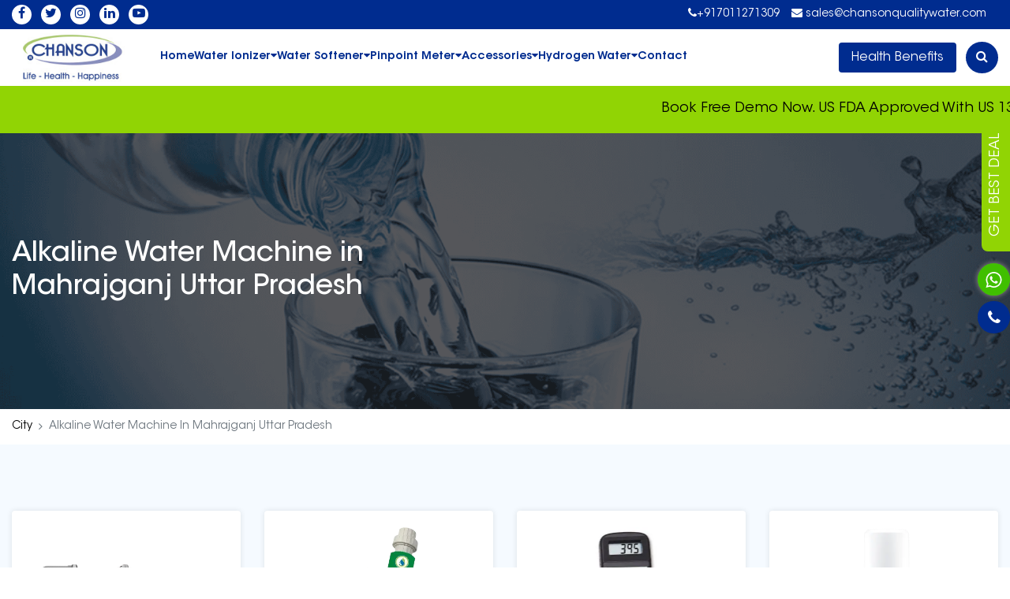

--- FILE ---
content_type: text/html; charset=UTF-8
request_url: https://chansonqualitywater.com/city/alkaline-water-machine-in-mahrajganj-uttar-pradesh
body_size: 16756
content:
<!DOCTYPE html>
<html lang="en">

<head>
    <meta charset="utf-8">
    
    <meta name="facebook-domain-verification" content="593729674907242" />
    <meta name="google-site-verification" content="M2zc0z9lOfqLnqJybOg-e8ZV3Xwzynps8g_mlZdfaK0" />
                        <title>Alkaline Water Machine In Mahrajganj - Chanson Water</title>
        <meta name="description" content=" Get The Best Alkaline Water Ionizer In Mahrajganj . We are the Leading Distributor of Chanson Water Purifiers in India. Fill out the Form to Get a CallBack.">
        <meta name="keywords" content="alkaline water machine in mahrajganj">
        <meta property="og:title" content="Alkaline Water Machine In Mahrajganj - Chanson Water" />
        <meta property="og:description" content="Get The Best Alkaline Water Ionizer In Mahrajganj . We are the Leading Distributor of Chanson Water Purifiers in India. Fill out the Form to Get a CallBack."/>
        <meta name="twitter:title" content="Alkaline Water Machine In Mahrajganj - Chanson Water">
        <meta name="twitter:description" content="Get The Best Alkaline Water Ionizer In Mahrajganj . We are the Leading Distributor of Chanson Water Purifiers in India. Fill out the Form to Get a CallBack.">
                
               
                
     <meta property="og:type" content="website" />
    <meta property="og:url" content="https://chansonqualitywater.com/city/alkaline-water-machine-in-mahrajganj-uttar-pradesh" />
    <meta name="twitter:url" content="https://chansonqualitywater.com/city/alkaline-water-machine-in-mahrajganj-uttar-pradesh">
    
    
    
    <!-- Facebook -->
        <meta property="og:site_name" content="Centrepoint Lifestyle Products Pvt Ltd" />
              <meta property="og:image:type" content="image/jpg" />
        <meta property="og:image:width" content="400" />
        <meta property="og:image:height" content="300" />
        <!--<meta property="og:image:alt" content="  alkaline water purifier, alkaline water machine, alkaline water ionizer, water ionizer, kangen water purifier,enagic Japan purifier ,leveluk sd501 purifier, levluk junior purifier, water softener, home water softener, automatic water softener " />-->
        <!-- End of meta data -->
        <!--twitter-->
        <meta name="twitter:card" content="summary_large_image">
        <meta name="twitter:site" content="@chanson_india">
        <meta name="twitter:creator" content="@chanson_india">

        <meta name="twitter:image:width" content="1200">
        <meta name="twitter:image:height" content="566">
        <!-- End meta-data -->

    <link rel="icon" href="https://chansonqualitywater.com/public/front/img/favicon.ico" />
    <link rel="canonical" href="https://chansonqualitywater.com/city/alkaline-water-machine-in-mahrajganj-uttar-pradesh" />
    
    <meta name="viewport" content="width=device-width, initial-scale=1.0" />
    <meta name="author" content="Qasoftearth">
   
    <meta name="robots" content="index,follow">
   
    
    <meta http-equiv="cache-control" content="max-age=86400" >
    <meta http-equiv="cache-control" content="cache" />
    <link rel="stylesheet" href="https://cdn.jsdelivr.net/npm/bootstrap@4.6.1/dist/css/bootstrap.min.css" />
    <link rel="stylesheet" href="https://cdnjs.cloudflare.com/ajax/libs/font-awesome/4.7.0/css/font-awesome.min.css" />
    <link rel="stylesheet" href="https://cdnjs.cloudflare.com/ajax/libs/OwlCarousel2/2.3.4/assets/owl.carousel.min.css" />
    <link rel="stylesheet" href="https://cdnjs.cloudflare.com/ajax/libs/OwlCarousel2/2.3.4/assets/owl.theme.default.min.css" />
    <link rel="stylesheet" href="https://chansonqualitywater.com/public/front/css/style.css?v=1768857992">
    <script src="https://cdn.jsdelivr.net/npm/jquery@3.6.0/dist/jquery.slim.min.js"></script>
   
    <!--<script type="text/javascript" src="//translate.google.com/translate_a/element.js?cb=googleTranslateElementInit"></script>-->
    <!--<script >
    // function googleTranslateElementInit() {
    //   new google.translate.TranslateElement({pageLanguage: 'en'}, 'google_translate_element');
    // }
    
    
    // function translateNow(str)
    // {
    //     //document.getElementsByClassName('goog-te-combo').val(str);
    //   // $('.google_translate_element').value(str);
    //     new google.translate.TranslateElement({pageLanguage: str}, 'google_translate_element');
    // }
    </script> -->
    <!---5 august 2022----->
    <!-- Global site tag (gtag.js) - Google Ads: AW-785195356 -->
<script async src="https://www.googletagmanager.com/gtag/js?id=AW-785195356"></script>
<script>
  window.dataLayer = window.dataLayer || [];
  function gtag(){dataLayer.push(arguments);}
  gtag('js', new Date());

  gtag('config', 'AW-785195356');
</script>
    
    
    <!-- Global site tag (gtag.js) - Google Analytics -->
<script async src="https://www.googletagmanager.com/gtag/js?id=UA-127205052-1"></script>
<script>function gtag(){dataLayer.push(arguments)}window.dataLayer=window.dataLayer||[],gtag("js",new Date),gtag("config","UA-127205052-1");</script>


<!-- Google Tag Manager -->
<script>(function(w,d,s,l,i){w[l]=w[l]||[];w[l].push({'gtm.start':
new Date().getTime(),event:'gtm.js'});var f=d.getElementsByTagName(s)[0],
j=d.createElement(s),dl=l!='dataLayer'?'&l='+l:'';j.async=true;j.src=
'https://www.googletagmanager.com/gtm.js?id='+i+dl;f.parentNode.insertBefore(j,f);
})(window,document,'script','dataLayer','GTM-5PBX7QW');</script>
<!-- End Google Tag Manager -->


<!-- Global site tag (gtag.js) - Google Ads: AW-785195356 -->

<script async src="https://www.googletagmanager.com/gtag/js?id=AW-785195356"></script>
<script>
  window.dataLayer = window.dataLayer || [];
  function gtag(){dataLayer.push(arguments);}
  gtag('js', new Date());
  gtag('config','AW-785195356', {'allow_enhanced_conversions':true});
</script>
<script>(function(w,d,s,l,i){w[l]=w[l]||[];
w[l].push({'gtm.start':new Date().getTime(),event:'gtm.js'});
var f=d.getElementsByTagName(s)[0],j=d.createElement(s),dl=l!='dataLayer'?'&l='+l:'';
j.async=true;j.src='https://www.googletagmanager.com/gtm.js?id='+i+dl;f.parentNode.insertBefore(j,f);
})(window,document,'script','dataLayer','GTM-5PBX7QW');</script>
<!-- End Google Tag Manager -->
<!-- Google Tag Manager (noscript) -->
<noscript><iframe src="https://www.googletagmanager.com/ns.html?id=GTM-5PBX7QW" height="0" width="0" style="display:none;visibility:hidden"></iframe></noscript>
<!-- End Google Tag Manager (noscript) -->
<!--New Meta Pixel Code -->
<script>bo
  !function(f,b,e,v,n,t,s)
  {if(f.fbq)return;n=f.fbq=function(){n.callMethod?
  n.callMethod.apply(n,arguments):n.queue.push(arguments)};
  if(!f._fbq)f._fbq=n;n.push=n;n.loaded=!0;n.version='2.0';
  n.queue=[];t=b.createElement(e);t.async=!0;
  t.src=v;s=b.getElementsByTagName(e)[0];
  s.parentNode.insertBefore(t,s)}(window, document,'script',
  'https://connect.facebook.net/en_US/fbevents.js');
  fbq('init', '1723843844661354');
  fbq('track', 'PageView');
</script>
<noscript><img height="1" width="1" alt="" style="display:none"
  src="https://www.facebook.com/tr?id=1723843844661354&ev=PageView&noscript=1"
/></noscript>
<!-- End New Meta Pixel Code -->
<style type='text/css'>
iframe.goog-te-banner-frame{ display: none !important;}
body {position: static !important; top:0px !important;}
.goog-logo-link {display:none !important;} 
.goog-te-gadget{color: transparent !important;}
.goog-te-gadget-icon{background:none !important;}
.goog-te-gadget-simple{background-color:transparent !important;border-left: none !important;border-top: none !important;border-bottom: none !important;border-right: none !important;padding-top: 0px !important;padding-bottom: 0px !important;}
.goog-te-gadget-simple .goog-te-menu-value {color: #f35225 !important;}

.goog-te-gadget-simple .goog-te-menu-value span {color: #fff !important; border-left: 0px !important; border-radius:8px; overflow:hidden;}
.goog-te-gadget-simple .goog-te-menu-value img {display:none !important;}

</style>
<script type="text/javascript">
  function googleTranslateElementInit() {
    new google.translate.TranslateElement({pageLanguage: 'en', includedLanguages: 'en,hi,bn,gu,kn,ml,mr,ta,te,mai,sa,pa,or', layout: google.translate.TranslateElement.InlineLayout.SIMPLE, autoDisplay: false}, 'google_translate_element');
  }
</script>
<script type="text/javascript" src="//translate.google.com/translate_a/element.js?cb=googleTranslateElementInit"></script>
<!--<script>-->
<!--  $(document).ready(function(){-->
<!--    $('#google_translate_element').bind('DOMNodeInserted', function(event) {-->
        
<!--      $('.goog-te-menu-value span:first').html('Languages');-->
<!--      $('.goog-te-menu-frame.skiptranslate').load(function(){-->
<!--        setTimeout(function(){-->
<!--          $('.goog-te-menu-frame.skiptranslate').contents().find('.goog-te-menu2-item-selected .text').html('Languages');-->
<!--        }, 100);-->
<!--      });-->
<!--    });-->
<!--  });-->
<!--</script>-->



<script type="application/ld+json">
{
    "@context": "https://schema.org",
    "@type": [
        "Organization",
        "OnlineStore"
    ],
    "@id": "https://chansonqualitywater.com/#organization",
    "name": "Chanson India",
    "alternateName": [
        "Chanson Quality Water",
        "Chanson Water"
    ],
    "legalName": "Centrepoint Lifestyle Products Private Limited",
    "slogan": "Pure Alkaline, Powerful Health – Chanson: Changing Water, Changing Lives",
    "url": "https://chansonqualitywater.com/",
    "logo": "https://chansonqualitywater.com/public/logo.png",
    "image": "https://chansonqualitywater.com/public/front/Group.jpg",
    "address": {
        "@type": "PostalAddress",
        "streetAddress": "Office No-618, 6th Floor, P P Trade Center, Netaji Subhash Place, Pitampura",
        "addressLocality": "New Delhi",
        "addressRegion": "Delhi",
        "postalCode": "110034",
        "addressCountry": "IN"
    },
    "contactPoint": [
        {
            "@type": "ContactPoint",
            "telephone": "1800 1204 56000",
            "contactType": "Toll Free Number",
            "email": "info@chansonqualitywater.com",
            "areaServed": "IN",
            "availableLanguage": "English"
        },
        {
            "@type": "ContactPoint",
            "telephone": "+917011271309",
            "contactType": "Sales",
            "email": "sales@chansonqualitywater.com",
            "areaServed": "IN",
            "availableLanguage": "English"
        },
        {
            "@type": "ContactPoint",
            "telephone": "+919818402001",
            "contactType": "Customer Support",
            "email": "info@chansonqualitywater.com",
            "areaServed": "IN",
            "availableLanguage": "English"
        }
    ],
    "hasCertification": [
        {
            "@type": "Certification",
            "name": "ISO 9001:2008",
            "url":"https://chansonalkalinewater.com/3988-2/"


        },
        {
            "@type": "Certification",
            "name": "Electrobath Plates Platinum Purity Test Report",
            "image": "https://chansonqualitywater.com/public/upload/home/client/64a29a48a0ce962d7b813aa06aChanson%20titanium%20plates%20certification%20copy.webp"
        },
        {
            "@type": "Certification",
            "name": "Japanese Electrobath Plates Declaration",
            "image": "https://chansonqualitywater.com/public/upload/home/client/64a29a48a0ce962d7b813aa06aChanson%20titanium%20plates%20certification%20copy.webp"
        },
        {
            "@type": "Certification",
            "name": "US FDA Declaration",
            "image": "https://chansonqualitywater.com/public/upload/home/client/64a29a5aba58762d7b844bd61cUS%20FDA%20Food%20Grade%20Statement[281862].webp"
        },
        {
            "@type": "Certification",
            "name": "US FDA NSF / ANSI (Gold Seal) Certificate",
            "image": "https://chansonqualitywater.com/public/upload/home/client/64a29a720441462d7b8f38f256PF%20%E6%BA%9D%E9%80%9A%E6%9C%AC%20SGSNSF_%E9%A0%81%E9%9D%A2_07%20copy%20(2).webp"
        },
        {
            "@type": "Certification",
            "name": "Member Of Water Quality Association (WQA)",
            "image": "https://chansonqualitywater.com/public/upload/home/client/64a29a8acf21962d7c3c2987efChanson%20Water%20Co.webp"
        },
        {
            "@type": "Certification",
            "name": "ISO 9001 : 2015",
            "image": "https://chansonqualitywater.com/public/upload/home/client/64a29a9cb45a162d7c40131987Chanson-ISO%209001_2015%20Certificate%20(2022)-1.webp"
        },
        {
            "@type": "Certification",
            "name": "US FDA Registration Certificate",
            "image": "https://chansonqualitywater.com/public/upload/home/client/64a2a4d6f0a6063ca79b2cf030US.webp"
        },
        {
            "@type": "Certification",
            "name": "US ISO 13485 Medical Device Certificate",
            "image": "https://chansonqualitywater.com/public/upload/home/client/669898c3abd69chanson%20water%20co.%20ltd..jpg"
        },
        {
            "@type": "Certification",
            "name": "Certificate of Good Design Product - Electrolyzed Water Filter",
            "image": "https://chansonqualitywater.com/public/upload/home/client/64a2a195ed3d062d7ce5a7a705certificate%20of%20good%20desigh%20products%203.webp"
        },
        {
            "@type": "Certification",
            "name": "Certificate of Good Design Product - Built-in Electrolyzed Water Filter VS series",
            "image": "https://chansonqualitywater.com/public/upload/home/client/64a2a1759779e62d7ce52b7161certificate.webp"
        },
        {
            "@type": "Certification",
            "name": "Certificate of Good Design Product - Electrolyzed Water Filter PL-325",
            "image": "https://chansonqualitywater.com/public/upload/home/client/64a29d0e3ee9f62d7ce486fd1dcertificate.webp"
        },
        {
            "@type": "Certification",
            "name": "Golden Pin Design Award - Counter Top Digital Water Dispenser WD-52 S/WD-52 R",
            "image": "https://chansonqualitywater.com/public/upload/home/client/64a29b6380b7462d7ce244c15cGolden.webp"
        },
        {
            "@type": "Certification",
            "name": "Golden Pin Design Award - Counter Top Water Ionizer PL-705W/PL-705T",
            "image": "https://chansonqualitywater.com/public/upload/home/client/64a29b4a464c462d7ce192ecbaGolden.webp"
        },
        {
            "@type": "Certification",
            "name": "Taiwan Excellence Award 2012 - Water Ionizer PL-705W",
            "image": "https://chansonqualitywater.com/public/upload/home/client/64a29ab6d3bd362d7ccef3428cTaiwan%20Excellence%20Award%20ROC.webp"
        },
        {
            "@type": "Certification",
            "name": "MSIG Product Liability Insurance Certificate",
            "image": "https://chansonqualitywater.com/public/upload/home/client/64a29ae332bb462d7ce098b9dbMSIG.webp"
        }
    ],
    "award": [
        "Certificate of Good Design Product - Electrolyzed Water Filter",
        "Certificate of Good Design Product - Built-in Electrolyzed Water Filter VS series",
        "Certificate of Good Design Product - Electrolyzed Water Filter PL-325",
        "Golden Pin Design Award - Counter Top Digital Water Dispenser WD-52 S/WD-52 R",
        "Golden Pin Design Award - Counter Top Water Ionizer PL-705W/PL-705T",
        "Taiwan Excellence Award 2012 - Water Ionizer PL-705W",
        "MSIG Product Liability Insurance Certificate"
    ],
    "telephone": "+917011271309",
    "potentialAction": {
        "@type": "ReserveAction",
        "target": "https://chansonqualitywater.com/contact-us",
        "name": "Contact Us"
    },
    "parentOrganization": {
        "@type": "Organization",
        "name": "Chanson Water",
        "foundingDate": "1979",
        "foundingLocation": {
            "@type": "Place",
            "name": "Taiwan"
        },
        "founder": {
            "@type": "Organization",
            "name": "Chanson Water Company Limited"
        },
        "sameAs": [
            "https://www.cs-water.com/",
            "https://www.chansonwatertw.com/",
            "https://www.youtube.com/@chansonwater",
            "https://cswater.en.alibaba.com/company_profile.html"
        ]
    },
    "description": "Chanson Quality Water (Chanson Water India) is the exclusive distributor of Chanson Water Co., Ltd. (Taiwan) in India, offering advanced alkaline water ionizers, water filtration systems, softeners, and accessories with global certifications and strong after-sales service.",
    "areaServed": {
        "@type": "Country",
        "name": "India"
    },
    "knowsAbout": [
        "Alkaline water ionizers",
        "Water purification systems",
        "Water softeners",
        "Reverse osmosis systems",
        "Hydrogen-rich water",
        "pH and ORP measurement",
        "Platinum-coated titanium plates",
        "Electrolysis water technology",
        "Fruit and vegetable detox machines",
        "Home water treatment",
        "Commercial water treatment",
        "Industrial water treatment",
        "Agricultural water treatment",
        "Bathroom water softeners",
        "Point-of-use water filtration",
        "Water quality testing",
        "Health benefits of alkaline water",
        "Antioxidant water",
        "ISO certified water treatment equipment",
        "CE certified appliances"
    ],
    "sameAs": [
        "https://www.facebook.com/chansonwatercompany",
        "https://www.youtube.com/@chansonwater2483",
        "https://x.com/chanson_india",
        "https://www.instagram.com/chanson_india/",
        "https://www.linkedin.com/in/chanson-alkaline-water-purifier-s-india-0552b0184/",
        "https://www.indiamart.com/centrepointlifestyleproducts/profile.html",
        "https://www.linkedin.com/company/wonder-water-inc/",
        "https://www.crunchbase.com/organization/centrepoint-lifestyle-products-pvt-ltd",
        "http://neusourcestartup.com/companies/centrepoint-lifestyle-products-private-limited",
        "https://www.zaubacorp.com/CENTREPOINT-LIFESTYLE-PRODUCTS-PRIVATE-LIMITED-U74999HR2019PTC079574",
        "https://www.tradeindia.com/centrepoint-lifestyle-products-private-limited-28985820/",
        "https://www.appointdistributors.com/centrepoint-lifestyle-products-private-limited",
        "https://www.getdistributors.com/distributors/centrepoint-lifestyle-products-private-limited-117624/",
        "https://cleartax.in/f/company/centrepoint-lifestyle-products-private-limited/U74999HR2019PTC079574/",
        "https://www.justdial.com/Delhi/Centrepoint-Lifestyle-Products-Pvt-Ltd-Pitampura/011PXX11-XX11-221019090225-S1J7_BZDET",
        "https://centrepointlifestyle.tradeindia.com/",
        "https://www.seair.co.in/indian-trader/centrepoint-lifestyle-products-private-limited.aspx",
        "https://www.thecompanycheck.com/company/centrepoint-lifestyle-products-private-limited/U74999HR2019PTC079574",
        "https://www.volza.com/company-profile/centrepoint-lifestyle-products-pvt-ltd-16699132/",
        "https://www.dnb.com/business-directory/company-profiles.centrepoint_lifestyle_products_private_limited.259924c5f21e3843fcd86d1621c94b9f.html",
        "https://www.allindiaitr.com/company/centrepoint-lifestyle-products-private-limited/U74999HR2019PTC079574",
        "https://www.indiafilings.com/search/centrepoint-lifestyle-products-private-limited-cin-U74999HR2019PTC079574",
        "https://maps.app.goo.gl/g38AseLZq177ZYgQ9",
        "https://maps.app.goo.gl/d8ESvF8zdWzHaZXm9",
        "https://maps.app.goo.gl/rUW47aGyrFqFxrky6",
        "https://api.whatsapp.com/message/RC4PPREIENP7I1"
    ]
}
</script>




</head>
<body class="de_light"   >
    <!-- Google Tag Manager (noscript) -->
<noscript><iframe src="https://www.googletagmanager.com/ns.html?id=GTM-5PBX7QW"
height="0" width="0" style="display:none;visibility:hidden"></iframe></noscript>
<!-- End Google Tag Manager (noscript) -->
    <!-- Event snippet for Whatsapp web conversion page
In your html page, add the snippet and call gtag_report_conversion when someone clicks on the chosen link or button. -->
<!-- Google Tag Manager (noscript) --      onselectstart="return false">

<noscript><iframe src="https://www.googletagmanager.com/ns.html?id=GTM-5PBX7QW"
height="0" width="0" style="display:none;visibility:hidden"></iframe></noscript>

<!-- End Google Tag Manager (noscript) -->
<script>

function gtag_report_conversion(url) {
  var callback = function () {
    if (typeof(url) != 'undefined') {
      window.location = url;
    }
  };
  gtag('event', 'conversion', {
      'send_to': 'AW-785195356/89E9CNHmjtMDENzCtPYC',
      'event_callback': callback
  });b
  return false;
}
</script>
<script  src="https://unpkg.com/sweetalert/dist/sweetalert.min.js"></script>

    <div class="flash-message text-center" style="z-index:111111;position:fixed;top:0;right:0;  ">
                                    </div>
<div class="top-header">
    <div class="container-fluid">
        <div class="row">
            <div class="col-md-4 d-md-inline d-sm-none d-none">
                <ul class="list-unstyled list-inline t-social">
                                      <li class="list-inline-item "><a href="https://www.facebook.com/chansonindia" title="Facebook" target="_blank"><i class="fa fa-facebook "></i></a></li>
                   <li class="list-inline-item "><a href="https://twitter.com/chanson_india" title="Twitter" target="_blank"><i class="fa fa-twitter " ></i></a></li>
                                <li class="list-inline-item "><a href="https://www.instagram.com/chansonalkalineindia" title="Instagram" target="_blank"><i class="fa fa-instagram " ></i></a></li>
                                <li class="list-inline-item "><a href="https://www.linkedin.com/in/chanson-alkaline-water-purifier-s-india-0552b0184/?originalSubdomain=in" title="Linkedin" target="_blank"><i class="fa fa-linkedin "></i></a></li>
                                <li class="list-inline-item "><a href="https://www.youtube.com/@chansonwater2483" title="Youtube" target="_blank"><i class="fa fa-youtube-play "></i></a></li>
                                     
                
               

                    <!--<li class="list-inline-item "><a href="https://www.facebook.com/centrepointlifestyle/" title="Facebook" target="_blank"><i class="fa fa-facebook "></i></a></li>-->
                    <!--<li class="list-inline-item "><a href="https://twitter.com/chanson_india" title="Twitter" target="_blank"><i class="fa fa-twitter " ></i></a></li>-->
                    <!--<li class="list-inline-item "><a href="https://www.instagram.com/chanson_india/" title="Instagram" target="_blank"><i class="fa fa-instagram " ></i></a></li>-->
                    <!--<li class="list-inline-item "><a href="https://www.linkedin.com/in/centre-point-lifestyle-products-pvt-ltd-alkaline-water-purifiers-0552b0184/" title="Linkedin" target="_blank"><i class="fa fa-linkedin "></i></a></li>-->
                    <!--<li class="list-inline-item "><a href="https://www.youtube.com/channel/UChwigQ2iiJU6Gx531ZEkQzQ" title="Youtube" target="_blank"><i class="fa fa-youtube-play "></i></a></li>-->
                </ul>
            </div>
            <!--<div class="col-md-3 align-self-center ">-->
            <!--    <ul class="top-contact d-flex list-unstyled list-inline pull-right">-->
            <!--        <li><a href="tel:1800120456000"><span><i class="fa fa-phone "></i></span>Toll Free Number 1800120456000</a></li>-->
                    
            <!--    </ul>-->
            <!--</div>-->
            <div class="col-md-8 align-self-center">
                <ul class="top-contact d-flex list-unstyled list-inline pull-right">
                    <li><a href="tel:+917011271309"><span><i class="fa fa-phone "></i></span>+917011271309</a></li>
                    <li><a href="mailto:sales@chansonqualitywater.com"><span><i class="fa fa-envelope "></i></span> sales@chansonqualitywater.com</a></li>
                    <li><a ><div style="float:left" id="google_translate_element"></div></a></li>
                </ul>
            </div>
        </div>
    </div>
</div>
 <header>
        <nav class="navbar navbar-expand-lg navbar-white bg-white px-0">
        <div class="container-fluid  ">
          <a class="navbar-brand" href="https://chansonqualitywater.com"><img class="img-fluid" src="https://chansonqualitywater.com/public/logo.png" alt="logo"></a>
            <form class="form-inline my-2 my-lg-0 d-lg-none ">
                <a href="https://chansonqualitywater.com/health-benefits" class="btn btn-theme1 mr-3">Health Benefits</a>
                <button class="btn btn-search" type="button"><i class="fa fa-search"></i></button>
            </form>
            <button class="navbar-toggler" type="button" data-toggle="collapse" data-target="#navbarSupportedContent" aria-controls="navbarSupportedContent" aria-expanded="false" aria-label="Toggle navigation">
            <span class="navbar-toggler-icon"><i class="fa fa-bars" aria-hidden="true"></i></span>
        </button>
        
        <style>
            .navbar-nav{
                gap:16px
            }
            
            @media(max-width:992px){
                 .navbar-nav{
                gap:10px;
                padding-top:14px;
                }
              .nav-link.last{
               line-height:30px !important;
                  }
                
            }
        </style>

            <div class="collapse navbar-collapse" id="navbarSupportedContent">

                
<ul class="navbar-nav mr-auto align-items-center gap-2">
                                <li class="nav-item last">
                    <a class="nav-link" href="https://chansonqualitywater.com">Home</a>
                </li>
                                <li  class="d-flex align-items-center navLinkArrowParent">
                    <div  class="nav-item dropdown main_cates" id="cate1">
                        <p class="mb-0 navLinkParent">
                            <a class="nav-link" href="https://chansonqualitywater.com/water-ionizer">Water Ionizer </a>
                        </p>

                        <div id="1" class="dropdown-menu dropDownMenuForClick" aria-labelledby="navbarDropdown">
                            <div class="container-fluid">
                                <div class="row">
                                    <div class="col-md-4 water-purifiers-custom">
                                        <ul>
                                            
                                                                                        <li class="prodImg active" id="div1">
                                                <figure>
                                                     <a class="" href="https://chansonqualitywater.com/water-ionizer/miracle-max-lite5"><img  data-src="" alt="PL-A 505 Miracle Max Lite 5" src="https://chansonqualitywater.com/public/upload/product/64a7939e3675264a2962cd64d162c57c954611cchanson miracle max plus comparision.webp"></a>
                                                </figure>
                                                <p>PL-A 505 Miracle Max Lite 5</p>
                                            </li>
                                                                                                                                    <li class="prodImg " id="div2">
                                                <figure>
                                                     <a class="" href="https://chansonqualitywater.com/water-ionizer/miracle-max-plus"><img  data-src="" alt="PL-A 705 Miracle Max Plus" src="https://chansonqualitywater.com/public/upload/product/64a793d45bf1964a2964a9f7b062c57e457b983chanson miracle max plus comparision.webp"></a>
                                                </figure>
                                                <p>PL-A 705 Miracle Max Plus</p>
                                            </li>
                                                                                                                                    <li class="prodImg " id="div3">
                                                <figure>
                                                     <a class="" href="https://chansonqualitywater.com/water-ionizer/miracle-max-royale-under-sink"><img  data-src="" alt="VS-A 705 Miracle Max Royale Under Sink" src="https://chansonqualitywater.com/public/upload/product/62c2e8ea74e0aelectrolic_ion.webp"></a>
                                                </figure>
                                                <p>VS-A 705 Miracle Max Royale Under Sink</p>
                                            </li>
                                                                                                                                    <li class="prodImg " id="div4">
                                                <figure>
                                                     <a class="" href="https://chansonqualitywater.com/water-ionizer/miracle-max-revolution"><img  data-src="" alt="PL-A 902 / 905 Miracle Max Revolution" src="https://chansonqualitywater.com/public/upload/product/64a79322a507b64a2960614cf662c57e88f0644miracle-max-front-revolution-black.webp"></a>
                                                </figure>
                                                <p>PL-A 902 / 905 Miracle Max Revolution</p>
                                            </li>
                                                                                                                                    <li class="prodImg " id="div5">
                                                <figure>
                                                     <a class="" href="https://chansonqualitywater.com/water-ionizer/miracle-max-lite-3"><img  data-src="" alt="PL-A 305 Miracle Max Lite 3" src="https://chansonqualitywater.com/public/upload/product/64a792a8784f364a295ee64bb562c57e457b983chanson miracle max plus comparision.webp"></a>
                                                </figure>
                                                <p>PL-A 305 Miracle Max Lite 3</p>
                                            </li>
                                                                                        
                                        </ul>
                                    </div>
                                    <!-- /.col-md-4  -->
                                    <div class="col-md-8 px-0">
                                        <ul class="sub-menu-list waterpurifier">
                                                                                        <li class="productlistDiv" id="1">
                                               <a href="https://chansonqualitywater.com/water-ionizer/miracle-max-lite5" class="active innerNavLink d-block">PL-A 505 Miracle Max Lite 5</a>
                                            </li>
                                                                                        <li class="productlistDiv" id="2">
                                               <a href="https://chansonqualitywater.com/water-ionizer/miracle-max-plus" class=" innerNavLink d-block">PL-A 705 Miracle Max Plus</a>
                                            </li>
                                                                                        <li class="productlistDiv" id="3">
                                               <a href="https://chansonqualitywater.com/water-ionizer/miracle-max-royale-under-sink" class=" innerNavLink d-block">VS-A 705 Miracle Max Royale Under Sink</a>
                                            </li>
                                                                                        <li class="productlistDiv" id="4">
                                               <a href="https://chansonqualitywater.com/water-ionizer/miracle-max-revolution" class=" innerNavLink d-block">PL-A 902 / 905 Miracle Max Revolution</a>
                                            </li>
                                                                                        <li class="productlistDiv" id="5">
                                               <a href="https://chansonqualitywater.com/water-ionizer/miracle-max-lite-3" class=" innerNavLink d-block">PL-A 305 Miracle Max Lite 3</a>
                                            </li>
                                            
                                        </ul>
                                    </div>
                                </div>
                            </div>
                            <!--  /.container  -->

                        </div>

                    </div>
                      <span class="desktopDropDownBtn ">
                         <i class="fa fa-caret-down"></i>
                     </span>
                </li>
                                                <li  class="d-flex align-items-center navLinkArrowParent">
                    <div  class="nav-item dropdown main_cates" id="cate2">
                        <p class="mb-0 navLinkParent">
                            <a class="nav-link" href="https://chansonqualitywater.com/water-softener">Water Softener </a>
                        </p>

                        <div id="2" class="dropdown-menu dropDownMenuForClick" aria-labelledby="navbarDropdown">
                            <div class="container-fluid">
                                <div class="row">
                                    <div class="col-md-4 water-purifiers-custom">
                                        <ul>
                                            
                                                                                        <li class="prodImg active" id="div1">
                                                <figure>
                                                     <a class="" href="https://chansonqualitywater.com/water-softener/water-softener-for-apartment"><img  data-src="" alt="Water Softener for Apartments" src="https://chansonqualitywater.com/public/upload/product/64a2946cd86d662c57f63523b3a[42501].webp"></a>
                                                </figure>
                                                <p>Water Softener for Apartments</p>
                                            </li>
                                                                                                                                    <li class="prodImg " id="div2">
                                                <figure>
                                                     <a class="" href="https://chansonqualitywater.com/water-softener/bathroom-water-softener"><img  data-src="" alt="Bathroom Water Softener" src="https://chansonqualitywater.com/public/upload/product/64a2945d7cd8c62c57f63523b3a[42501].webp"></a>
                                                </figure>
                                                <p>Bathroom Water Softener</p>
                                            </li>
                                                                                                                                    <li class="prodImg " id="div3">
                                                <figure>
                                                     <a class="" href="https://chansonqualitywater.com/water-softener/home-water-softener"><img  data-src="" alt="Home Water Softener" src="https://chansonqualitywater.com/public/upload/product/64a294406dd5662c57f63523b3a[42501].webp"></a>
                                                </figure>
                                                <p>Home Water Softener</p>
                                            </li>
                                                                                                                                    <li class="prodImg " id="div4">
                                                <figure>
                                                     <a class="" href="https://chansonqualitywater.com/water-softener/industrial-water-softener"><img  data-src="" alt="Water Softner For Industrial Use" src="https://chansonqualitywater.com/public/upload/product/64a29425c118f62c57f63523b3a[42501].webp"></a>
                                                </figure>
                                                <p>Water Softner For Industrial Use</p>
                                            </li>
                                                                                                                                    <li class="prodImg " id="div5">
                                                <figure>
                                                     <a class="" href="https://chansonqualitywater.com/water-softener/agriculture-water-softener"><img  data-src="" alt="Water Softener For Agriculture Use" src="https://chansonqualitywater.com/public/upload/product/64a293d367f5762c57f63523b3a[42501].webp"></a>
                                                </figure>
                                                <p>Water Softener For Agriculture Use</p>
                                            </li>
                                                                                        
                                        </ul>
                                    </div>
                                    <!-- /.col-md-4  -->
                                    <div class="col-md-8 px-0">
                                        <ul class="sub-menu-list waterpurifier">
                                                                                        <li class="productlistDiv" id="1">
                                               <a href="https://chansonqualitywater.com/water-softener/water-softener-for-apartment" class="active innerNavLink d-block">Water Softener for Apartments</a>
                                            </li>
                                                                                        <li class="productlistDiv" id="2">
                                               <a href="https://chansonqualitywater.com/water-softener/bathroom-water-softener" class=" innerNavLink d-block">Bathroom Water Softener</a>
                                            </li>
                                                                                        <li class="productlistDiv" id="3">
                                               <a href="https://chansonqualitywater.com/water-softener/home-water-softener" class=" innerNavLink d-block">Home Water Softener</a>
                                            </li>
                                                                                        <li class="productlistDiv" id="4">
                                               <a href="https://chansonqualitywater.com/water-softener/industrial-water-softener" class=" innerNavLink d-block">Water Softner For Industrial Use</a>
                                            </li>
                                                                                        <li class="productlistDiv" id="5">
                                               <a href="https://chansonqualitywater.com/water-softener/agriculture-water-softener" class=" innerNavLink d-block">Water Softener For Agriculture Use</a>
                                            </li>
                                            
                                        </ul>
                                    </div>
                                </div>
                            </div>
                            <!--  /.container  -->

                        </div>

                    </div>
                      <span class="desktopDropDownBtn ">
                         <i class="fa fa-caret-down"></i>
                     </span>
                </li>
                                                <li  class="d-flex align-items-center navLinkArrowParent">
                    <div  class="nav-item dropdown main_cates" id="cate3">
                        <p class="mb-0 navLinkParent">
                            <a class="nav-link" href="https://chansonqualitywater.com/pinpoint-meter">Pinpoint Meter </a>
                        </p>

                        <div id="3" class="dropdown-menu dropDownMenuForClick" aria-labelledby="navbarDropdown">
                            <div class="container-fluid">
                                <div class="row">
                                    <div class="col-md-4 water-purifiers-custom">
                                        <ul>
                                            
                                                                                        <li class="prodImg active" id="div1">
                                                <figure>
                                                     <a class="" href="https://chansonqualitywater.com/pinpoint-meter/pinpoint-ph-meter"><img  data-src="" alt="American Marine Pinpoint Ph Meter" src="https://chansonqualitywater.com/public/upload/product/64a29383d7d2662d107b493c35ph-monitornew-agrande.webp"></a>
                                                </figure>
                                                <p>American Marine Pinpoint Ph Meter</p>
                                            </li>
                                                                                                                                    <li class="prodImg " id="div2">
                                                <figure>
                                                     <a class="" href="https://chansonqualitywater.com/pinpoint-meter/pinpoint-orp-meter"><img  data-src="" alt="American Marine Pinpoint Orp Meter" src="https://chansonqualitywater.com/public/upload/product/64a2939a06acc62c537aeafbc2orp-monitornew_grande.webp"></a>
                                                </figure>
                                                <p>American Marine Pinpoint Orp Meter</p>
                                            </li>
                                                                                                                                    <li class="prodImg " id="div3">
                                                <figure>
                                                     <a class="" href="https://chansonqualitywater.com/pinpoint-meter/america-marine-orp-maintenance-kit"><img  data-src="" alt="PINPOINT® ORP Monitor Maintenance Kit" src="https://chansonqualitywater.com/public/upload/product/64a2936836fa762d109800fbe9maintenance-kit.webp"></a>
                                                </figure>
                                                <p>PINPOINT® ORP Monitor Maintenance Kit</p>
                                            </li>
                                                                                                                                    <li class="prodImg " id="div4">
                                                <figure>
                                                     <a class="" href="https://chansonqualitywater.com/pinpoint-meter/pinpoint-ph-meter-calibration-fluids"><img  data-src="" alt="Pinpoint pH Monitor Calibration Fluids" src="https://chansonqualitywater.com/public/upload/product/64a29351b16b262d10aba14587ph_fluidsnew_grande.webp"></a>
                                                </figure>
                                                <p>Pinpoint pH Monitor Calibration Fluids</p>
                                            </li>
                                                                                        
                                        </ul>
                                    </div>
                                    <!-- /.col-md-4  -->
                                    <div class="col-md-8 px-0">
                                        <ul class="sub-menu-list waterpurifier">
                                                                                        <li class="productlistDiv" id="1">
                                               <a href="https://chansonqualitywater.com/pinpoint-meter/pinpoint-ph-meter" class="active innerNavLink d-block">American Marine Pinpoint Ph Meter</a>
                                            </li>
                                                                                        <li class="productlistDiv" id="2">
                                               <a href="https://chansonqualitywater.com/pinpoint-meter/pinpoint-orp-meter" class=" innerNavLink d-block">American Marine Pinpoint Orp Meter</a>
                                            </li>
                                                                                        <li class="productlistDiv" id="3">
                                               <a href="https://chansonqualitywater.com/pinpoint-meter/america-marine-orp-maintenance-kit" class=" innerNavLink d-block">PINPOINT® ORP Monitor Maintenance Kit</a>
                                            </li>
                                                                                        <li class="productlistDiv" id="4">
                                               <a href="https://chansonqualitywater.com/pinpoint-meter/pinpoint-ph-meter-calibration-fluids" class=" innerNavLink d-block">Pinpoint pH Monitor Calibration Fluids</a>
                                            </li>
                                            
                                        </ul>
                                    </div>
                                </div>
                            </div>
                            <!--  /.container  -->

                        </div>

                    </div>
                      <span class="desktopDropDownBtn ">
                         <i class="fa fa-caret-down"></i>
                     </span>
                </li>
                                                <li  class="d-flex align-items-center navLinkArrowParent">
                    <div  class="nav-item dropdown main_cates" id="cate4">
                        <p class="mb-0 navLinkParent">
                            <a class="nav-link" href="https://chansonqualitywater.com/accessories">Accessories </a>
                        </p>

                        <div id="4" class="dropdown-menu dropDownMenuForClick" aria-labelledby="navbarDropdown">
                            <div class="container-fluid">
                                <div class="row">
                                    <div class="col-md-4 water-purifiers-custom">
                                        <ul>
                                            
                                                                                        <li class="prodImg active" id="div1">
                                                <figure>
                                                     <a class="" href="https://chansonqualitywater.com/accessories/chanson-ionizer-replacement-filter"><img  data-src="" alt="Water Purification PJ-8000 Composite Hollow Fiber Membrane Filter Element" src="https://chansonqualitywater.com/public/upload/product/64a2933b3826162c6b3995eec2fiber-membrane-filter.webp"></a>
                                                </figure>
                                                <p>Water Purification PJ-8000 Composite Hollow Fiber Membrane Filter Element</p>
                                            </li>
                                                                                        
                                        </ul>
                                    </div>
                                    <!-- /.col-md-4  -->
                                    <div class="col-md-8 px-0">
                                        <ul class="sub-menu-list waterpurifier">
                                                                                        <li class="productlistDiv" id="1">
                                               <a href="https://chansonqualitywater.com/accessories/chanson-ionizer-replacement-filter" class="active innerNavLink d-block">Water Purification PJ-8000 Composite Hollow Fiber Membrane Filter Element</a>
                                            </li>
                                            
                                        </ul>
                                    </div>
                                </div>
                            </div>
                            <!--  /.container  -->

                        </div>

                    </div>
                      <span class="desktopDropDownBtn ">
                         <i class="fa fa-caret-down"></i>
                     </span>
                </li>
                                                <li  class="d-flex align-items-center navLinkArrowParent">
                    <div  class="nav-item dropdown main_cates" id="cate5">
                        <p class="mb-0 navLinkParent">
                            <a class="nav-link" href="https://chansonqualitywater.com/hydrogen-water">Hydrogen Water </a>
                        </p>

                        <div id="5" class="dropdown-menu dropDownMenuForClick" aria-labelledby="navbarDropdown">
                            <div class="container-fluid">
                                <div class="row">
                                    <div class="col-md-4 water-purifiers-custom">
                                        <ul>
                                            
                                                                                        <li class="prodImg active" id="div1">
                                                <figure>
                                                     <a class="" href="https://chansonqualitywater.com/hydrogen-water/portable-hydrogen-water-bottle"><img  data-src="" alt="Portable Hydrogen Water Bottle 420ML" src="https://chansonqualitywater.com/public/upload/product/6931165e6c675bottle (2).jpg"></a>
                                                </figure>
                                                <p>Portable Hydrogen Water Bottle 420ML</p>
                                            </li>
                                                                                                                                    <li class="prodImg " id="div2">
                                                <figure>
                                                     <a class="" href="https://chansonqualitywater.com/hydrogen-water/hydrogen-water-generator"><img  data-src="" alt="Hydrogen Water Generator" src="https://chansonqualitywater.com/public/upload/product/693d38c1b6cc8Machine (2).jpg"></a>
                                                </figure>
                                                <p>Hydrogen Water Generator</p>
                                            </li>
                                                                                                                                    <li class="prodImg " id="div3">
                                                <figure>
                                                     <a class="" href="https://chansonqualitywater.com/hydrogen-water/hydrogen-water-bottle"><img  data-src="" alt="Hydrogen Water Bottle 320ml" src="https://chansonqualitywater.com/public/upload/product/693d3b958c101bottle (1).jpg"></a>
                                                </figure>
                                                <p>Hydrogen Water Bottle 320ml</p>
                                            </li>
                                                                                                                                    <li class="prodImg " id="div4">
                                                <figure>
                                                     <a class="" href="https://chansonqualitywater.com/hydrogen-water/hydrogen-water-jar"><img  data-src="" alt="Hydrogen Water Jar 1L" src="https://chansonqualitywater.com/public/upload/product/693d21303c7c0jar (2).jpg"></a>
                                                </figure>
                                                <p>Hydrogen Water Jar 1L</p>
                                            </li>
                                                                                                                                    <li class="prodImg " id="div5">
                                                <figure>
                                                     <a class="" href="https://chansonqualitywater.com/hydrogen-water/hydrogen-water-pitcher"><img  data-src="" alt="Hydrogen Water Pitcher &amp; Kettle 2L" src="https://chansonqualitywater.com/public/upload/product/693d35176a40fpitcher (2).jpg"></a>
                                                </figure>
                                                <p>Hydrogen Water Pitcher &amp; Kettle 2L</p>
                                            </li>
                                                                                        
                                        </ul>
                                    </div>
                                    <!-- /.col-md-4  -->
                                    <div class="col-md-8 px-0">
                                        <ul class="sub-menu-list waterpurifier">
                                                                                        <li class="productlistDiv" id="1">
                                               <a href="https://chansonqualitywater.com/hydrogen-water/portable-hydrogen-water-bottle" class="active innerNavLink d-block">Portable Hydrogen Water Bottle 420ML</a>
                                            </li>
                                                                                        <li class="productlistDiv" id="2">
                                               <a href="https://chansonqualitywater.com/hydrogen-water/hydrogen-water-generator" class=" innerNavLink d-block">Hydrogen Water Generator</a>
                                            </li>
                                                                                        <li class="productlistDiv" id="3">
                                               <a href="https://chansonqualitywater.com/hydrogen-water/hydrogen-water-bottle" class=" innerNavLink d-block">Hydrogen Water Bottle 320ml</a>
                                            </li>
                                                                                        <li class="productlistDiv" id="4">
                                               <a href="https://chansonqualitywater.com/hydrogen-water/hydrogen-water-jar" class=" innerNavLink d-block">Hydrogen Water Jar 1L</a>
                                            </li>
                                                                                        <li class="productlistDiv" id="5">
                                               <a href="https://chansonqualitywater.com/hydrogen-water/hydrogen-water-pitcher" class=" innerNavLink d-block">Hydrogen Water Pitcher &amp; Kettle 2L</a>
                                            </li>
                                            
                                        </ul>
                                    </div>
                                </div>
                            </div>
                            <!--  /.container  -->

                        </div>

                    </div>
                      <span class="desktopDropDownBtn ">
                         <i class="fa fa-caret-down"></i>
                     </span>
                </li>
                                                 <li class="nav-item last">
                    <a class="nav-link" href="https://chansonqualitywater.com/contact-us">Contact</a>
                </li>
            </ul>

                <form class="form-inline my-2 my-lg-0 d-lg-inline  d-none ">
                    <a href="https://chansonqualitywater.com/health-benefits" class="btn btn-theme1 pc-health mr-3 mr-md-2">Health Benefits</a>
                    <button class="btn btn-search" type="button"><i class="fa fa-search"></i></button>
                </form>
            </div>
        </div>
    </nav>
    
<script>
    // const allnavLinks = document.querySelectorAll(".nav-link");
    // const dropdowntoggledesktop = document.querySelectorAll(".dropdown-toggle-desktop");

    // allnavLinks.forEach((item) => {
    //     item.addEventListener("click", (e) => {
    //         e.stopPropagation();
    //     });
    // });
    // dropdowntoggledesktop.forEach((item) => {
    //     item.addEventListener("click", (e) => {
    //         e.stopPropagation();
    //     });
    // });
    // innerNavLink.forEach((item) => {
    //     item.addEventListener("click", (e) => {
    //         e.stopPropagation();
    //     });
    // });
</script>


             <div class="offer_marquee d-flex align-items-center" style="height:60px">
   
    <marquee>
        Book Free Demo Now. US FDA Approved With US 13485 Medical Grade Device &amp; Gold Seal Certification Company. | Book Free Demo Now. US FDA Approved With US 13485 Medical Grade Device &amp; Gold Seal Certification Company. | Book Free Demo Now. US FDA Approved With US 13485 Medical Grade Device &amp; Gold Seal Certification Company. | Book Free Demo Now. US FDA Approved With US 13485 Medical Grade Device &amp; Gold Seal Certification Company. | Book Free Demo Now. US FDA Approved With US 13485 Medical Grade Device &amp; Gold Seal Certification Company. | Book Free Demo Now. US FDA Approved With US 13485 Medical Grade Device &amp; Gold Seal Certification Company. | Book Free Demo Now. US FDA Approved With US 13485 Medical Grade Device &amp; Gold Seal Certification Company. | Book Free Demo Now. US FDA Approved With US 13485 Medical Grade Device &amp; Gold Seal Certification Company. | Book Free Demo Now. US FDA Approved With US 13485 Medical Grade Device &amp; Gold Seal Certification Company. | Book Free Demo Now. US FDA Approved With US 13485 Medical Grade Device &amp; Gold Seal Certification Company. | Book Free Demo Now. US FDA Approved With US 13485 Medical Grade Device &amp; Gold Seal Certification Company. | Book Free Demo Now. US FDA Approved With US 13485 Medical Grade Device &amp; Gold Seal Certification Company.
    </marquee>
    
  
</div>
        </header>
<section class="language">
    <div class="search-sec">
        <div class="container-fluid">
            <div class="row justify-content-center">
                <div class="col-md-6">
                    <form class="d-flex search-form" action="">
                        <input type="text" class="form-control" placeholder="Search Product">
                        <button type="submit" class="btn btn-theme">Search</button>
                    </form>
                </div>
            </div>
        </div>
</section>
<!-- header close -->








    <!--<div id="google_translate_element"></div>-->
    
    <div class="banner-inner  banner-after">
        <img src="https://chansonqualitywater.com/public/front/img/about-banner1.png" class="img-cover" alt="Slider">
        <div class="container-fluid h-100">
            <div class="row h-100">
                <div class="col-md-6 align-self-center">
                    <div class="banner-title">
                                                       <h1>Alkaline Water Machine in Mahrajganj Uttar Pradesh</h1>
                                            </div>
                </div>
            </div>
        </div>
    </div>

    <!--<section class="breadcrumb-sec ">-->
    <!--    <div class="container-fluid">-->
    <!--        <ul class="breadcrumb ">-->
    <!--            <li class="breadcrumb-item"><a href="#">Home</a></li>-->
    <!--            <li class="breadcrumb-item active" aria-current="page">City</li>-->
    <!--        </ul>-->
    <!--    </div>-->
    <!--</section>-->
    <section class="breadcrumb-sec ">
        <div class="container-fluid">
           <nav aria-label="breadcrumb">
    <ol class="breadcrumb">
        <!--<li class="breadcrumb-item"><a href="/">Home</a></li>-->
        <li class='breadcrumb-item'>City</li><li class='breadcrumb-item active' aria-current='page'>Alkaline Water Machine In Mahrajganj Uttar Pradesh</li>    </ol>
</nav>

        </div>
    </section>

<style>
    .font-22{
        font-size:22px;
    }
</style>

    <section class="section bg-skayblue  blog-sec">
        <div class="container-fluid">
            <div class="row">
                            <div class="col-md-3 col-sm-4 col-6  py-1">
                    <div class="card related-product-card">
                        <div class="card-body">
                            <div class="related-products-img align-self-center">
                                <a href="https://chansonqualitywater.com/water-ionizer"><img src="https://chansonqualitywater.com/public/upload/product/62c2a9b54c1e4water1.webp"></a>
                            </div>
                            <div class="related-product-content text-center">
                                <h2 class="related-product-name font-22">Water Ionizer</h2>
                                <a href="https://chansonqualitywater.com/water-ionizer" class="btn btn-theme">Read More...</a>
                            </div>
                        </div>
                    </div>
                </div>
                                <div class="col-md-3 col-sm-4 col-6  py-1">
                    <div class="card related-product-card">
                        <div class="card-body">
                            <div class="related-products-img align-self-center">
                                <a href="https://chansonqualitywater.com/water-softener"><img src="https://chansonqualitywater.com/public/upload/product/64a292ace1f7d62d7a1fd861e962c57f63523b3a_42501_-removebg-preview-(1).webp"></a>
                            </div>
                            <div class="related-product-content text-center">
                                <h2 class="related-product-name font-22">Water Softener</h2>
                                <a href="https://chansonqualitywater.com/water-softener" class="btn btn-theme">Read More...</a>
                            </div>
                        </div>
                    </div>
                </div>
                                <div class="col-md-3 col-sm-4 col-6  py-1">
                    <div class="card related-product-card">
                        <div class="card-body">
                            <div class="related-products-img align-self-center">
                                <a href="https://chansonqualitywater.com/pinpoint-meter"><img src="https://chansonqualitywater.com/public/upload/product/64a292c405c8662c5346ba1ad8orp-monitornew_grande.webp"></a>
                            </div>
                            <div class="related-product-content text-center">
                                <h2 class="related-product-name font-22">Pinpoint Meter</h2>
                                <a href="https://chansonqualitywater.com/pinpoint-meter" class="btn btn-theme">Read More...</a>
                            </div>
                        </div>
                    </div>
                </div>
                                <div class="col-md-3 col-sm-4 col-6  py-1">
                    <div class="card related-product-card">
                        <div class="card-body">
                            <div class="related-products-img align-self-center">
                                <a href="https://chansonqualitywater.com/accessories"><img src="https://chansonqualitywater.com/public/upload/product/64a292e36a20d62c6b12417163fiber-membrane-filter.webp"></a>
                            </div>
                            <div class="related-product-content text-center">
                                <h2 class="related-product-name font-22">Accessories</h2>
                                <a href="https://chansonqualitywater.com/accessories" class="btn btn-theme">Read More...</a>
                            </div>
                        </div>
                    </div>
                </div>
                                <div class="col-md-3 col-sm-4 col-6  py-1">
                    <div class="card related-product-card">
                        <div class="card-body">
                            <div class="related-products-img align-self-center">
                                <a href="https://chansonqualitywater.com/hydrogen-water"><img src="https://chansonqualitywater.com/public/upload/product/692e93f153333WhatsApp Image 2025-11-25 at 18.37.06_964ad1ca.jpg"></a>
                            </div>
                            <div class="related-product-content text-center">
                                <h2 class="related-product-name font-22">Hydrogen Water</h2>
                                <a href="https://chansonqualitywater.com/hydrogen-water" class="btn btn-theme">Read More...</a>
                            </div>
                        </div>
                    </div>
                </div>
                

            </div>
        </div>
    </section>

    <section class="section pb-0 ">
        <div class="container-fluid">
            <div class="row">
                <div class="col-12 col-lg-9 col-md-8">
                    <div class="contant-area mb-5">
                                            <h2>Alkaline Water Machine in Mahrajganj Uttar Pradesh</h2>
                        <div class="description">
                        <h4 style="font-family: Lato, -apple-system, BlinkMacSystemFont, &quot;Segoe UI&quot;, Roboto, &quot;Helvetica Neue&quot;, Arial, sans-serif; color: rgb(33, 37, 41);"><span style="font-weight: bolder;">(Active Hydrogen Boost Technology)</span></h4><h4 style=""><div style=""><p align="justify" style=""><span style="color: rgb(33, 37, 41); font-family: Lato, -apple-system, BlinkMacSystemFont, &quot;Segoe UI&quot;, Roboto, &quot;Helvetica Neue&quot;, Arial, sans-serif; font-size: 0.875rem; font-weight: 400; text-align: left;">Chanson is proud to set up business in&nbsp;</span><span style="text-align: left; font-size: 14px; font-weight: 400;">Mahrajganj</span><span style="color: rgb(33, 37, 41); font-family: Lato, -apple-system, BlinkMacSystemFont, &quot;Segoe UI&quot;, Roboto, &quot;Helvetica Neue&quot;, Arial, sans-serif; font-size: 14px; font-weight: 400; text-align: left;">&nbsp;</span><span style="color: rgb(33, 37, 41); font-family: Lato, -apple-system, BlinkMacSystemFont, &quot;Segoe UI&quot;, Roboto, &quot;Helvetica Neue&quot;, Arial, sans-serif; font-size: 0.875rem; font-weight: 400; text-align: left;">the city of Uttar Pradesh. The company supported customers with safe water with an alkaline water machine in the state of Uttar pradesh. An&nbsp;</span><a href="https://chansonqualitywater.com/" style="color: rgb(0, 123, 255); font-family: Lato, -apple-system, BlinkMacSystemFont, &quot;Segoe UI&quot;, Roboto, &quot;Helvetica Neue&quot;, Arial, sans-serif; background-color: rgb(255, 255, 255); font-size: 0.875rem; font-weight: 400; text-align: left;"><span style="font-weight: bolder; color: rgb(0, 0, 0);">alkaline water ionizer</span></a><span style="color: rgb(33, 37, 41); font-family: Lato, -apple-system, BlinkMacSystemFont, &quot;Segoe UI&quot;, Roboto, &quot;Helvetica Neue&quot;, Arial, sans-serif; font-size: 0.875rem; font-weight: 400; text-align: left;">&nbsp;is a machine that separates incoming streams of water, alkaline water &amp; acidic water.</span></p></div><div style="color: rgb(33, 37, 41); font-family: Lato, -apple-system, BlinkMacSystemFont, &quot;Segoe UI&quot;, Roboto, &quot;Helvetica Neue&quot;, Arial, sans-serif; font-size: 14px; font-weight: 400;"><p align="justify">Acidic water flows out during the electrolysis process, &amp; we get alkaline water. Citizens in these cities will now enjoy the taste of quality alkaline water with antioxidant properties supplemented with minerals &amp; electrolytes that will allow the human body to be energized.</p><p align="justify">Minerals such as magnesium &amp; calcium present in alkaline water play a significant part in maintaining healthy bones.</p><p align="justify"><span style="font-size: 0.875rem; text-align: left;">The higher degree of ph in alkaline water tends to combat the acid found in the body so people will appreciate an enhancement to their perception of drinking water. Alkaline water benefits those who have trouble with high acidity by neutralizing the toxins inside their bodies.</span></p><p align="justify">Alkaline water has ultra-hydrating characteristics as water molecules in alkaline water are smaller in size than regular water, and can thus be readily consumed by the body cells, allowing the human body to rehydrate efficiently.</p><p align="justify">The alkaline water machine mounted directly to the faucet &amp; its deployment method is quite simple without any trouble. Drinking alkaline water benefits people with asthma, elevated cholesterol &amp; high blood pressure.Many that have been utilizing the alkaline water machine for a more extended period have found many health benefits such as controlling pH rates, avoiding certain chronic illnesses, slowing down the aging cycle, detoxifying the body, improving the immune system, respectively.</p><p align="justify">With creative design &amp; advanced technologies, we guaranteed our best value to keep our customers happy &amp; pleased.</p><br><p>Branches</p><ul><li>Chapra</li><li>Siwan</li><li>Gopalganj,</li><li>Bhagalpur,</li><li>Munger</li><li>Godda</li><li>Banka,</li><li>Kishanganj</li></ul></div><p style="color: rgb(33, 37, 41); font-family: Lato, -apple-system, BlinkMacSystemFont, &quot;Segoe UI&quot;, Roboto, &quot;Helvetica Neue&quot;, Arial, sans-serif; font-size: 14px; font-weight: 400;">Toll Free Number:<a href="tel:1800120456000" style="color: rgb(0, 123, 255);">1800120456000</a></p><p style="color: rgb(33, 37, 41); font-family: Lato, -apple-system, BlinkMacSystemFont, &quot;Segoe UI&quot;, Roboto, &quot;Helvetica Neue&quot;, Arial, sans-serif; font-size: 14px; font-weight: 400;">Whatsapp Link :&nbsp;<a href="https://wa.me/message/RC4PPREIENP7I1" style="color: rgb(0, 123, 255);">Click Here<br></a></p></h4>

                           
                        </div>
                                            </div>
                </div>
                
                <div class="col-12 col-lg-3  col-md-4 ">
                    <div class="left-sidebar">
                    <div class="card sidebar">
                        <div class="card-header">
                          <h3 class="card-title">
                               All States
                           </h3>
                       </div>
                        <div class="card-body">
                                                   <ul class="categories-list">
                                                          <li><a class="active" href="https://chansonqualitywater.com/state/alkaline-water-purifier-in-bihar">Bihar<i class="fa fa-long-arrow-right"
                                          aria-hidden="true"></i></a></li>
                                                                 <li><a class="active" href="https://chansonqualitywater.com/state/alkaline-water-machine-in-rajasthan">Rajasthan<i class="fa fa-long-arrow-right"
                                          aria-hidden="true"></i></a></li>
                                                                 <li><a class="active" href="https://chansonqualitywater.com/state/alkaline-water-machine-in-uttar-pradesh">Uttar Pradesh<i class="fa fa-long-arrow-right"
                                          aria-hidden="true"></i></a></li>
                                                                 <li><a class="active" href="https://chansonqualitywater.com/state/alkaline-water-machine-in-madhya-pradesh">Madhya Pradesh<i class="fa fa-long-arrow-right"
                                          aria-hidden="true"></i></a></li>
                                                                 <li><a class="active" href="https://chansonqualitywater.com/state/alkaline-water-purifier-in-delhi-ncr">Delhi NCR<i class="fa fa-long-arrow-right"
                                          aria-hidden="true"></i></a></li>
                                                                 <li><a class="active" href="https://chansonqualitywater.com/state/alkaline-water-purifier-in-punjab">Punjab<i class="fa fa-long-arrow-right"
                                          aria-hidden="true"></i></a></li>
                                                                 <li><a class="active" href="https://chansonqualitywater.com/state/alkaline-water-ionizer-in-telangana">Telangana<i class="fa fa-long-arrow-right"
                                          aria-hidden="true"></i></a></li>
                                                                 <li><a class="active" href="https://chansonqualitywater.com/state/alkaline-water-purifier-in-andhra-pradesh">Andhra Pradesh<i class="fa fa-long-arrow-right"
                                          aria-hidden="true"></i></a></li>
                                                                 <li><a class="active" href="https://chansonqualitywater.com/state/alkaline-water-pruifier-in-gujarat">Gujarat<i class="fa fa-long-arrow-right"
                                          aria-hidden="true"></i></a></li>
                                                                 <li><a class="active" href="https://chansonqualitywater.com/state/alkaline-water-purifier-in-maharashtra">Maharashtra<i class="fa fa-long-arrow-right"
                                          aria-hidden="true"></i></a></li>
                                    <!--                                
                                <li><a href="#">Surat <i class="fa fa-long-arrow-right"
                                  aria-hidden="true"></i></a></li>
                   
                            <li><a href="#">Vadodara <i class="fa fa-long-arrow-right"
                                aria-hidden="true"></i></a></li>
                   
                            <li><a href="#">Rajkot &amp; Defence <i class="fa fa-long-arrow-right"
                                aria-hidden="true"></i></a></li>
                   
                            <li><a href="#">Bhavnagar <i class="fa fa-long-arrow-right"
                                aria-hidden="true"></i></a></li>
                   
                            <li><a href="#">Jamnagar <i class="fa fa-long-arrow-right"
                                aria-hidden="true"></i></a></li>
                   
                            <li><a href="#">Gandhinagar <i class="fa fa-long-arrow-right"
                                aria-hidden="true"></i></a></li>
                   
                            <li><a href="#">Junagadh <i class="fa fa-long-arrow-right"
                                aria-hidden="true"></i></a></li>
                   
                               <li><a href="#">Gandhidham <i class="fa fa-long-arrow-right"
                                   aria-hidden="true"></i></a></li>
                   
                               <li><a href="#">Anand <i class="fa fa-long-arrow-right"
                                   aria-hidden="true"></i></a></li>
                   
                            <li><a href="#">Navsari <i class="fa fa-long-arrow-right"
                                aria-hidden="true"></i></a></li>
                   
                            <li><a href="#">Morbi <i class="fa fa-long-arrow-right"
                                aria-hidden="true"></i></a></li>
                   
                               <li><a href="#">Nadiad <i class="fa fa-long-arrow-right"
                                   aria-hidden="true"></i></a></li> -->
                   


                        </ul>
                      </div>
                    </div>
                </div>
                </div>
            </div>
        </div>
    </section>
        <img src="https://chansonqualitywater.com/public/front/img/footer-top.webp" loading="lazy" class="img-fluid footer-boder" alt="footer top">
<footer id="footer">
                  <div class="topfooter-sec">
        <div class="container-fluid">
            <div class="row">
                <div class="col-md-6 col-sm-7 align-self-center">
                    <h3>Please Call Us to Take an Extraordinary Service</h3>
                </div>
                <div class="col-md-6 col-sm-5 text-md-right ">
                    <a href="tel:+91-9818505904"><i class="fa fa-phone"></i> +91-9818505904</a>
                </div>
            </div>
        </div>
    </div>
    <div class="container-fluid ">
        <div class="row justify-content-center">
           
            <div class="col-md-4 col-sm-6 border-wr mb-md-0 mb-3">
                <div class="single-cta d-flex  ">
                    <i class="fa fa-map-marker "></i>
                    <div class="cta-text ">
                        <p><a target="_blank" href="https://www.google.com/maps/place/Centrepoint+Lifestyle+Products+Pvt+Ltd/@28.3983888,77.3130394,15z/data=!4m6!3m5!1s0x390cdc4ecf8aa47f:0x44a1e44227ecdc60!8m2!3d28.3983888!4d77.3130394!16s%2Fg%2F11rvcts5qg?hl=en
">SB 06, 2nd Floor,  Crown Plaza Mall, 27/5 Mathura Road Sector 15A Faridabad, Haryana - 121007</a></p>
                    </div>
                </div>
            </div>
            <div class="col-md-4 col-sm-6 border-wr mb-md-0 mb-3 ">
                <div class="single-cta d-flex "><i class="fa fa-map-marker "></i>
                    <div class="cta-text ">
                        <p><a target="_blank" href="https://www.google.com/maps/place/Centrepoint+Lifestyle+Products+Pvt+Ltd/@28.6937079,77.1484265,15z/data=!4m6!3m5!1s0x390d03ccd33fffff:0x7f8a0190ce573387!8m2!3d28.6937079!4d77.1484265!16s%2Fg%2F11q4d0t09z?hl=en 
">Office No-618, 6th Floor,P P Trade Center, Netaji Subhash Place, Pitampura, New Delhi-110034</a></p>
                    </div>
                </div>
            </div>
            <div class="col-md-4 col-sm-6 ">
                <div class="single-cta d-flex "><i class="fa fa-map-marker "></i>
                    <div class="cta-text ">
                        <p><a target="_blank" href="https://www.google.com/maps/place/CENTREPOINT+LIFESTYLE+PRODUCTS+PRIVATE+LIMITED/@23.0091927,72.5227247,15z/data=!4m6!3m5!1s0x395e84d5bd6eaaab:0xbed5a4a79e20dfe2!8m2!3d23.0091927!4d72.5227247!16s%2Fg%2F11q4d0xb6v?hl=en
">101, 1st Floor, Dega Towers, Raj Bhavan Road, Somajiguda, Hyderabad (Telengana) 500082</a></p>
                    </div>
                </div>
            </div>
                    </div>
    </div>

    <div class="container-fluid ">
        <hr class="my-5 ">
        <div class="row justify-content-between ">
            <div class="col-md-9 col-sm-8 ">
                <div class="row ">
                    <div class="col-6  col-md-12 mt-4  order-4 ">
                        <div class="footer-address d-md-flex ">
                            <img src="https://chansonqualitywater.com/public/front/img/footerlogo.webp" loading="lazy" alt="footer logo">

                            <ul class="list-unstyled list-inline f-social mt-4  ml-0 ml-md-5">
                                <h3>Follow us</h3>
                                     <li class="list-inline-item "><a href="https://www.facebook.com/chansonindia" title="Facebook" target="_blank"><i class="fa fa-facebook "></i></a></li>
                   <li class="list-inline-item "><a href="https://twitter.com/chanson_india" title="Twitter" target="_blank"><i class="fa fa-twitter " ></i></a></li>
                                <li class="list-inline-item "><a href="https://www.instagram.com/chansonalkalineindia" title="Instagram" target="_blank"><i class="fa fa-instagram " ></i></a></li>
                                <li class="list-inline-item "><a href="https://www.linkedin.com/in/chanson-alkaline-water-purifier-s-india-0552b0184/?originalSubdomain=in" title="Linkedin" target="_blank"><i class="fa fa-linkedin "></i></a></li>
                                <li class="list-inline-item "><a href="https://www.youtube.com/@chansonwater2483" title="Youtube" target="_blank"><i class="fa fa-youtube-play "></i></a></li>
                                
                                <li class="list-inline-item "><a href="https://www.indiamart.com/centrepoint-lifestyle-products-private-limited" title="Indiamart" target="_blank"><i class="fa fa-link "></i></a></li>
                                
                                <li class="list-inline-item "><a href="https://www.tradeindia.com/centrepoint-lifestyle-products-private-limited-28985820/" title="Tradeindia" target="_blank"><i class="fa fa-link "></i></a></li>
                                     
                
                
                                <!--<li class="list-inline-item "><a href="https://www.facebook.com/centrepointlifestyle/" title="Facebook" target="_blank"><i class="fa fa-facebook "></i></a></li>-->
                                <!--<li class="list-inline-item "><a href="https://twitter.com/chanson_india" title="Twitter" target="_blank"><i class="fa fa-twitter " ></i></a></li>-->
                                <!--<li class="list-inline-item "><a href="https://www.instagram.com/chanson_india/" title="Instagram" target="_blank"><i class="fa fa-instagram " ></i></a></li>-->
                                <!--<li class="list-inline-item "><a href="https://www.linkedin.com/in/centre-point-lifestyle-products-pvt-ltd-alkaline-water-purifiers-0552b0184/" title="Linkedin" target="_blank"><i class="fa fa-linkedin "></i></a></li>-->
                                <!--<li class="list-inline-item "><a href="https://www.youtube.com/channel/UChwigQ2iiJU6Gx531ZEkQzQ" title="Youtube" target="_blank"><i class="fa fa-youtube-play "></i></a></li>-->
                            </ul>
                        </div>
                    </div>
                    <div class="col-6 col-sm-6 col-md-4 mb-md-0 mb-4 ">
                        <h3>Our Company</h3>
                        <ul class="list-unstyled quick-links ">
                            <li><a href="https://chansonqualitywater.com">Home</a></li>
                            <li><a href="https://chansonqualitywater.com/blog">Blog</a></li>
                            <li><a href="https://chansonqualitywater.com/about">About Us</a></li>
                            <li><a href="https://chansonqualitywater.com/testimonials">Testimonials</a></li>
                            <li><a href="https://chansonqualitywater.com/gallery">Gallery</a></li>
                            <li><a href="https://chansonqualitywater.com/contact-us">Contact us</a></li>
                            <li><a href="https://chansonqualitywater.com/chanson-miracle-max-plus-vs-kangen-sd501">Brand Comparison</a></li>
                            
                        </ul>
                    </div>

                    <div class="col-6 col-sm-6 col-md-4 mb-md-0 mb-4 ">
                        <h3>Useful Links</h3>
                        <ul class="list-unstyled quick-links ">
                            <li><a href="https://chansonqualitywater.com/health-benefits">Health Benefits</a></li>
                            <li><a href="https://chansonqualitywater.com/dealer-inquiry">Dealer Inquiry</a></li>
                            <li><a href="https://chansonqualitywater.com/service-locator">Service Locator</a></li>
                            <li><a href="https://chansonqualitywater.com/certificates">Certifications</a></li>
                            
                            <!--<li><a href="#">Review</a></li>-->
                            <li><a href="https://chansonqualitywater.com/about-chanson">About Chanson</a></li>
                            <li><a href="https://chansonqualitywater.com/chanson-videos">Videos</a></li>
                            <li><a href="https://chansonqualitywater.com/ecard">Join US</a></li>
                        </ul>
                    </div>

                    <div class="col-6 col-sm-6 col-md-4 mb-md-0 mb-4 ">
                        <h3>Buy Now</h3>
                        <ul class="list-unstyled quick-links ">
                            <li><a href="https://chansonqualitywater.com/chanson-water-products-warranty">Warranty</a></li>
                            <li><a href="https://chansonqualitywater.com/cms/terms-and-conditions">Terms and Conditions</a></li>
                            <li><a href="https://chansonqualitywater.com/cms/privacy-policy">Privacy Policy</a></li>
                            <li><a href="https://chansonqualitywater.com/cms/shipping-policy">Shipping Policy</a></li>
                            <li><a href="https://chansonqualitywater.com/cms/return-policy">Return Policy</a></li>
                            <li><a href="https://chansonqualitywater.com/payment">Payment</a></li>
                            <li><a href="https://chansonqualitywater.com/faq">FAQ</a></li>
                        </ul>
                    </div>





                </div>
            </div>
            <div class=" col-md-3 col-12 col-sm-4">
                <h3>Branches</h3>
                <ul class="list-unstyled quick-links branche-xs ">
                                        <li><a href="https://chansonqualitywater.com/state/alkaline-water-purifier-in-bihar">Bihar</a></li>
                                        <li><a href="https://chansonqualitywater.com/state/alkaline-water-machine-in-rajasthan">Rajasthan</a></li>
                                        <li><a href="https://chansonqualitywater.com/state/alkaline-water-machine-in-uttar-pradesh">Uttar Pradesh</a></li>
                                        <li><a href="https://chansonqualitywater.com/state/alkaline-water-machine-in-madhya-pradesh">Madhya Pradesh</a></li>
                                        <li><a href="https://chansonqualitywater.com/state/alkaline-water-purifier-in-delhi-ncr">Delhi NCR</a></li>
                                        <li><a href="https://chansonqualitywater.com/state/alkaline-water-purifier-in-punjab">Punjab</a></li>
                                        <li><a href="https://chansonqualitywater.com/state/alkaline-water-ionizer-in-telangana">Telangana</a></li>
                                        <li><a href="https://chansonqualitywater.com/state/alkaline-water-purifier-in-andhra-pradesh">Andhra Pradesh</a></li>
                                        <li><a href="https://chansonqualitywater.com/state/alkaline-water-pruifier-in-gujarat">Gujarat</a></li>
                                        <li><a href="https://chansonqualitywater.com/state/alkaline-water-purifier-in-maharashtra">Maharashtra</a></li>
                                        <!--<li><a href="# ">Jaipur</a></li>-->
                    <!--<li><a href="# ">Jalandhar</a></li>-->
                    <!--<li><a href="# ">Gujarat</a></li>-->
                    <!--<li><a href="# ">Amritsar</a></li>-->
                    <!--<li><a href="# ">Rajasthan</a></li>-->
                    <!--<li><a href="# ">Uttar Pardesh</a></li>-->
                    <!--<li><a href="# ">Madhya Pardesh</a></li>-->
                    <!--<li><a href="# ">Haryana</a></li>-->
                    <!--<li><a href="# ">Ludhiana</a></li>-->
                    <!--<li><a href="# ">Hyderabad</a></li>-->
                    <!--<li><a href="# ">Visakhapatnam</a></li>-->
                    <!--<li><a href="# ">Chhattisgarh</a></li>-->
                    <!--<li><a href="# ">Bihar</a></li>-->
                </ul>
            </div>
        </div>
    </div>

</footer>
<div class="copy-right ">
    <div class="container-fluid ">
        <div class="row ">
            <div class="col-md-12 ">
                <p>All Rights Reserved. © 2025 Centrepoint Lifestyle Products Pvt Ltd.</p>
            </div>
        </div>
    </div>
</div>

<div id="formCont" class="sideBlockHide" style="padding:0px;">
    <!--<div id="showHideForm" class="sendQuery" data-toggle="modal" data-target="#fdr">Book Free Demo</div>-->
    <div class="fix-button">
        <div class="item">
            <div class="contact_circle rectangle-19">
                <a href="https://wa.me/message/RC4PPREIENP7I1" target="_blank" style="background: #40BF00 !important; width:41px !important;
    height:41px !important;">
                    <img class="lazyloaded" class="lazyloaded" data-src="https://chansonqualitywater.com/public/front/img/whatsapp.svg" alt="WhatsApp" title="WhatsApp" width="20" height="20" src="https://chansonqualitywater.com/public/front/img/whatsapp.svg">
                </a>
            </div>
        </div>
        <!--<div class="item">-->
        <!--    <div class="contact_circle">-->
        <!--        <a href="javascript:void(0);" id="haptic-chat-bot">-->
        <!--            <img class=" img-fluid ls-is-cached"  data="https://chansonqualitywater.com/public/front/img/text_chat.svg" src="https://chansonqualitywater.com/public/front/img/text_chat.svg" alt="Chat" title="Chat" width="150" height="150">-->
        <!--        </a>-->
        <!--    </div>-->
        <!--</div>-->
    </div>
    <div class="fix-button2">
                <a href="tel:+917011271309"  style="background: #002c8f !important; width:41px !important;
    height:41px !important; display:flex; align-items:center; justify-content:center; border-radius:100px; ">
                  <i style="color:white; font-size:20px;" class="fa fa-phone "></i>
                </a>
          
      
    </div>
</div>

<div id="fdr" class="modal ">
    <div class="modal-dialog modal-dialog-centered">
         <form style="width:100%;" name="demo_form1" method="post" action="https://chansonqualitywater.com/enquiryNow" autocomplete="off">
            <input type="hidden" name="_token" value="4XUzFBc6VM1psvgn7QTI181b13e8zgHWbEqBhn1R">               <input type="hidden" name="enquiry_type" value="Product" id="enquiry_type">
            <input type="hidden" name="page_url" value="https://chansonqualitywater.com/city/alkaline-water-machine-in-mahrajganj-uttar-pradesh" id="page_url">
                                      <div class="modal-content">
                <div class="modal-header">
                    <button type="button" class="close" data-dismiss="modal">×</button>
                    <h3 class="modal-title">Get Best Deal</h3>
                </div>
                <div class="modal-body">
                    <div class="commonStepBox ">
                        <div class="row align-items-center">
                            <div class="col-md-12 mt-3">
                                <label class="body-txt">Name*</label>
                                <input class="form-control form-rounded"  name="enquiry_name" autocomplete="off"  placeholder="" onselectstart="return false" onpaste="return false;" onCopy="return false" onCut="return false" onDrag="return false" onDrop="return false"  required onkeypress="return onlyAllowChracter(event);">
                            </div>
                            <div class="col-md-12 mt-3">
                                <label class="body-txt">Mobile Number*</label>
                               
                                  <input  class="form-control " type="tel"   required maxlength="10" name="enquiry_phone"  pattern="[6-9]{1}[0-9]{9}" onselectstart="return false" onpaste="return false;" onCopy="return false" onCut="return false" onDrag="return false" onDrop="return false" autocomplete="off" onkeyup="return numbervalidation(this.id, this.value);" onkeypress="return onlyAllowNumber(event);">
                            </div>
                            <div class="col-md-12 mt-3">
                                <label class="body-txt">Alternate Mobile Number</label>
                               
                                  <input  class="form-control " type="tel" maxlength="10" name="alternate_phone"  pattern="[6-9]{1}[0-9]{9}" onselectstart="return false" onpaste="return false;" onCopy="return false" onCut="return false" onDrag="return false" onDrop="return false" autocomplete="off" onkeyup="return numbervalidation(this.id, this.value);" onkeypress="return onlyAllowNumber(event);">
                            </div>
                        </div>
                        <!--<div class="row align-items-center">-->
                        <!--    <div class="col-md-6 mt-3">-->
                        <!--        <label class="body-txt">City*</label>-->
                        <!--        <input class="form-control form-rounded" name="city"  placeholder=" " minlength="3" required="required" onselectstart="return false" onpaste="return false;" onCopy="return false" onCut="return false" onDrag="return false" onDrop="return false" autocomplete="off" onkeypress="return onlyAllowChracter(event);" >-->
                        <!--    </div>-->
                        <!--    <div class="col-md-6 mt-3">-->
                        <!--        <label class="body-txt">Pin Code</label>-->
                        <!--        <input  class=" form-control " name="pin" required="required" maxlength="6" pattern="[1-9][0-9]{5}" onkeyup="return Zipcodevalidation(this.id, this.value);" onkeypress="return onlyAllowNumber(event);" onselectstart="return false" onpaste="return false;" onCopy="return false" onCut="return false" onDrag="return false" onDrop="return false" autocomplete="off">-->
                        <!--    </div>-->
                        <!--</div>-->
                        <div class="row align-items-center">
                            <div class="col-12 mt-3">
                                <label class="body-txt">Email* </label>
                                <input class="form-control form-rounded" autocomplete="off" type="email" id="enquiry_email" placeholder=" " required="required"  name="enquiry_email" pattern="[a-z0-9._-]+@[a-z0-9.-]+\.[a-z]{2,3}$" onkeyup="return validationemail(this.id, this.value);" onblur="return validationemail(event);" onselectstart="return false" onpaste="return false;" onCopy="return false" onCut="return false" onDrag="return false" onDrop="return false" autocomplete="off">
                            </div>
                            <div class="col-12 mt-3 select-css">
                                <label class="body-txt">I’m interested in</label>
                                <select class="form-control form-rounded" id="product" required="required" name="product">
                                     <option value="" disbale>Please Select</option>
                                                                         <option value="Water Ionizer">Water Ionizer</option>
                                                                        <option value="Water Softener">Water Softener</option>
                                                                        <option value="Pinpoint Meter">Pinpoint Meter</option>
                                                                        <option value="Accessories">Accessories</option>
                                                                        <option value="Hydrogen Water">Hydrogen Water</option>
                                                                
                                </select>
                            </div>
                            <div class="col-12 mt-3">
                                <div class="checkbox d-flex">
                                    <div class="icheckbox_square-green iCheck-margin">
                                        <input type="checkbox" checked="" required="required" value="" class="group-interested" style="position: relative; margin: 0 10px 0 0;">
                                        <span class="customCheckbox"></span>
                                    </div>
                                    <span style="font-size:10px">I hereby accept to be contacted by Phone,
                                        SMS, WhatsApp or email by Chanson Qality Water representative. </span>
                                </div>
                            </div>
                            <p id="checkBoxError"></p>
                            <div class="col-12 mt-3 text-center">
                                <button id="btn_otp_submit" type="sumbit" class="btn btn-theme">Submit Now</button>
                            </div>
                        </div>
                    </div>

                </div>
            </div>
        </form>
    </div>
</div>


<div id="formCont" class="sideBlockHide" style="padding:0px;">
                  <div id="showHideForm" class="sendQuery" data-toggle="modal" data-target="#fdr">Get Best Deal</div>
         
   
    <div class="fix-button">
        <div class="item">
            <div class="contact_circle rectangle-19">
                <a href="https://wa.me/message/RC4PPREIENP7I1" target="_blank" style="background: #40BF00 !important; width:41px !important;
    height:41px !important;">
                    <img class="lazyloaded" class="lazyloaded" data-src="https://chansonqualitywater.com/public/front/img/whatsapp.svg" alt="WhatsApp" title="WhatsApp" width="20" height="20" src="https://chansonqualitywater.com/public/front/img/whatsapp.svg">
                </a>
            </div>
        </div>
    </div>
</div>
<script>
    function closeVerfiyPop()
    {
        $('#fdr-otp').addClass('d-none');
    }
</script>
<div id="fdr-otp">
    <div class="modal-dialog modal-dialog-centered">
        <form style="width:100%;" name="demo_form1"  method="post" action="https://chansonqualitywater.com/submitOTPNow" autocomplete="off">
            <input type="hidden" name="_token" value="4XUzFBc6VM1psvgn7QTI181b13e8zgHWbEqBhn1R">            
            <div class="modal-content">
                <div class="modal-header">
                    <!-- -->
                    <!--<button type="button" onclick="closeVerfiyPop()" class="close" data-dismiss="modal">×</button>-->
                    <!---->
                    <h3 class="modal-title">Please verify OTP</h3>
                </div>
                <div class="modal-body">
                   
                    <div class="commonStepBox">
                      
                        <h3 class="body-txt  text-center">2 of 2</h3>
                        <div class="stepBoxInner">
                            <p style="text-align:center;color:#333;font-weight:600;margin:20px 0">Enter the 6 digit OTP sent to your mobile number<br><span style="color:#2196f3" id="otp-mobile-no"></span></p>
                            <div class="row align-items-center">
                                <div class="col-12 mt-3">
                                    <label class="body-txt">OTP</label>
                                    <input class="form-control form-rounded" type="text" maxlength="6" name="otp" id="otp"  autocomplete="off" required="" >
                                </div>
                            </div>
                                                        <p id="optError" class="text-center" style="color: green; width: 100%; padding-bottom: 4px;">Your OTP has been sent.</p>
                            
                            <p class="text-center">Didn't receive OTP?
                                <a href="https://chansonqualitywater.com/resendOTP" id=""  style="color: rgb(33, 150, 243); text-decoration: underline; display: inline-block; margin-left: 7px; border: lightblue; cursor: pointer;">Resend OTP</a>
                            </p>
                        </div>
                        <div class="text-center"><button type="submit"  class="btn btn-primary">SUBMIT</button></div>
                        
                    </div>

                    <!--stepBox2 End-->
                </div>
            </div>
        </form>
    </div>
</div>





<script>
    function holdSubmitBtn()
    {
         $('#call_back_submit').attr('disabled','disabled');
    }
    function closeMainPop()
    {
        $('#enquirypopup').addClass('d-none');
        sessionStorage.setItem('pop_close', 'yes');
    }
</script>
<div class="" id="enquirypopup">
    <div class="modal-dialog modal-dialog-centered modal-md" role="document">
        <div class="modal-content">
            <div class="modal-body p-0 ">
                                <button type="button" onclick="closeMainPop()" class="close" data-dismiss="modal" aria-label="Close"><span>&times;</span></button>
                               
                    <div class="item"><img src="https://chansonqualitywater.com/public/upload/slider/64a2b10c959c2635d5575111baSlider-Banner_1-aad-Points.webp" loading="lazy" class="img-fluid"></div>
                <div class="text-center">
                    <h3>Request A Call Back</h3>
                </div>
                <div class="formboxes">
                    <form method="POST" id="queryform"  onsubmit="return holdSubmitBtn()" name="queryform" class="queryform" action="https://chansonqualitywater.com/enquiryNow">
                         <input type="hidden" name="enquiry_type" value="Callback" id="enquiry_type">
                         <input type="hidden" name="page_url" value="https://chansonqualitywater.com/city/alkaline-water-machine-in-mahrajganj-uttar-pradesh" id="page_url">
                                                                         
                        <input type="hidden" name="_token" value="4XUzFBc6VM1psvgn7QTI181b13e8zgHWbEqBhn1R">                    <div class="row">
                        <!--<div class="col-md-12">-->
                        <!--    <input type="email" class="form-control mb-3" onselectstart="return false" onpaste="return false;" onCopy="return false" onCut="return false" onDrag="return false" onDrop="return false" autocomplete="off" id="enquiry_email" placeholder="Emali Id" name="enquiry_email" required pattern="[a-z0-9._%+-]+@[a-z0-9.-]+\.[a-z]{2,4}$" onkeyup="return validationemail(this.id, this.value);" onblur="return validationemail(event);">-->
                        <!--</div>-->
                        <div class="col-md-12">
                            <input id="callback_phone" placeholder="Mobile No." class="form-control mb-3" type="tel"   name="enquiry_phone" required maxlength="10"   pattern="[6-9]{1}[0-9]{9}" onkeyup="return numbervalidation(this.id, this.value);" onkeypress="return onlyAllowNumber(event);">
                           
                            
                        </div>

                    </div>
                    <button onclick="hold_submit_btn()" id="call_back_submit" type="submit" class="btn btn-success" style="width:100%;">Submit</button>
                     <div class="pb-2 text-white mt-2">
                            <small>Your health is personal and so is your contact number. Share it freely with us to get details about offers you can get from ChansonQualityWater.</small>
                        </div> 
                    </form>
                </div>
                </form>
            </div>

        </div>
    </div>
</div>

<button class="top-arrow-btn" id="scrollToTopBtn"><i class="fa fa-arrow-up" aria-hidden="true"></i></button>

                 
<script src="https://cdn.jsdelivr.net/npm/popper.js@1.16.1/dist/umd/popper.min.js "></script>
<script src="https://cdnjs.cloudflare.com/ajax/libs/magnific-popup.js/1.1.0/jquery.magnific-popup.min.js"></script>
<script src="https://cdn.jsdelivr.net/npm/bootstrap@4.6.1/dist/js/bootstrap.bundle.min.js "></script>
<script src="https://cdnjs.cloudflare.com/ajax/libs/OwlCarousel2/2.3.4/owl.carousel.min.js "></script>
<script src="https://cdn.jsdelivr.net/npm/lazyload@2.0.0-beta.2/lazyload.js"></script>
<script>$("img.lazyload").lazyload();</script>
<script src="https://chansonqualitywater.com/public/front/js/script.js"></script>

<!--Start of Tawk.to Script-->
<!--<script type="text/javascript">-->
<!--    var Tawk_API=Tawk_API||{}, Tawk_LoadStart=new Date();-->
<!--    (function(){-->
<!--    var s1=document.createElement("script"),s0=document.getElementsByTagName("script")[0];-->
<!--    s1.async=true;-->
<!--    s1.src='https://embed.tawk.to/5d7a09ba9f6b7a4457e14bb8/default';-->
<!--    s1.charset='UTF-8';-->
<!--    s1.setAttribute('crossorigin','*');-->
<!--    s0.parentNode.insertBefore(s1,s0);-->
<!--    })();-->
<!--</script>-->

<!--End of Tawk.to Script-->
<script>
 
</script>
        
        <script>
              if (performance.navigation.type == performance.navigation.TYPE_RELOAD)
              {
                    console.log('reload');
                    var value1 = sessionStorage.getItem('timer');
                    var popups = sessionStorage.getItem('pop_close');
                  console.log('le record' +value1);
                  console.log('pop' +popups);
                                        if(value1 >= 58 && popups == null) 
                    {
                        $('#enquirypopup').show();
                        $('#enquirypopup').addClass('enshow');
                        
                    }
                                     
             } 
             else
             {
                  console.log('normal');
                  setInterval(function() {
                    var value = sessionStorage.getItem('timer');
                    console.log('le record' +value);
                    if(value == null)
                    {
                        sessionStorage.setItem('timer', '0');
                    }
                                        else if(value == 58) 
                    {
                        $('#enquirypopup').show();
                        $('#enquirypopup').addClass('enshow');
                        
                        var m = parseInt(value) + 1;
                        sessionStorage.setItem('timer', m);
                    }
                                        else
                    {
                        var m = parseInt(value) + 1;
                        sessionStorage.setItem('timer', m);
                    }
                    //console.log('testing');
                  }, 1000);
             }       
            
          
           
        </script>
    
    


    <script language="JavaScript">
        window.onload = function() {
            
           
            function e(e) {
                return e.stopPropagation ? e.stopPropagation() : window.event && (window.event.cancelBubble = !0), e
                    .preventDefault(), !1
            }
            document.addEventListener("contextmenu", function(e) {
                e.preventDefault()
                 form.setAttribute( "autocomplete", "off" );
            }, !1), document.addEventListener("keydown", function(t) {
                t.ctrlKey && t.shiftKey && 73 == t.keyCode && e(t), t.ctrlKey && t.shiftKey && 74 == t
                    .keyCode && e(t), 83 == t.keyCode && (navigator.platform.match("Mac") ? t.metaKey : t
                        .ctrlKey) && e(t), t.ctrlKey && 85 == t.keyCode && e(t), 123 == event.keyCode && e(t)
            }, !1)
        };
    </script>
    
    <script type="application/ld+json">
{
  "@context": "https://schema.org",
  "@type": "FAQPage",
  "mainEntity": [{
    "@type": "Question",
    "name": "Which is best alkaline water machine?",
    "acceptedAnswer": {
      "@type": "Answer",
      "text": "Centrepoint Lifestyle Products Pvt Ltd.provides the best alkaline water machine, water ionizer, water purifiers that facilitate different pH level of water, known as acidic and alkaline as well as neutral. The filtration system removes roughly 99.9% of harmful chemicals that is in your water and makes it alkaline water without adding any chemical. In addition Chanson products always provide easy to use."
    }
  },{
    "@type": "Question",
    "name": "Is drinking alkaline water harmful?",
    "acceptedAnswer": {
      "@type": "Answer",
      "text": "Drinking alkaline water is not harmful for anyone. Alkaline water helps to improve metabolism system, increase energy, slows down aging proccess and improves digestion system."
    }
  },{
    "@type": "Question",
    "name": "How much alkaline water machine cost?",
    "acceptedAnswer": {
      "@type": "Answer",
      "text": "All alkaline water machines are quite different from each other because they work on various filters and provide multiple functions. In India alkaline water machines are available from rupees 50K to 300K."
    }
  },{
    "@type": "Question",
    "name": "What are the benefits of alkaline water?",
    "acceptedAnswer": {
      "@type": "Answer",
      "text": "Alkaline water perform multiple function and help us in numerous ways. Take a look:• Reduce acidity. • Detoxification. • Improves Hydration. • Rich in minerals such as calcium, potassium and magnesium • Helps in Weight Loss. • Add antioxidant to neutralize free radicals. • Increase dissolved oxygen in the blood. • Flush out harmful gases from stomach. • Boost Energy by negatively charged hydroxyl ions." 
        
    }
      
  }]
    
};
</script>
<!-- Event snippet for Click threw Website on number icon conversion page
In your html page, add the snippet and call gtag_report_conversion when someone clicks on the chosen link or button. -->
<script>
function gtag_report_conversion(url) {
  var callback = function () {
    if (typeof(url) != 'undefined') {
      window.location = url;
    }
  };
  gtag('event', 'conversion', {
      'send_to': 'AW-785195356/jSDWCJ7NzNIDENzCtPYC',
      'event_callback': callback
  });
  return false;
}
</script>


</body>

</html>


--- FILE ---
content_type: text/css
request_url: https://chansonqualitywater.com/public/front/css/style.css?v=1768857992
body_size: 11104
content:
.lan-list li,
.lan-list li a.active,
.lan-list li a:hover,
.sub-menu-list li a {
    font-family: AvantMedium;
}
.lan-list li a,
body {
    font-family: AvantBook;
}
.goog-te-gadget-simple .VIpgJd-ZVi9od-xl07Ob-lTBxed {
     color:white !important; 
}
.our-client,
.why-chanson {
    background-repeat: no-repeat;
}
.address-card,
.alkalinwate-compare,
.card-product,
.card-testimonial,
.certificate-card,
.faq-sec .accordion .card,
.health-card,
.img-team,
.product-thumb .item,
.related-product-card,
.why-card {
    box-shadow: 0 0 7px rgb(0 0 0 / 10%);
}
.blog-card .card-title,
.breadcrumb li a,
.lan-list li a.active,
.lan-list li a:hover,
.mfp-close,
.topfooter-sec a,
a.close,
a.recent-post,
footer li a,
footer li a:hover {
    text-decoration: none;
}
@font-face {
    font-family: AvantBook;
    src: url(../fonts/ITCAvantGardeStd-Bk.woff) format("woff");
    font-weight: 400;
    font-style: normal;
    font-display: swap;
}
@font-face {
    font-family: AvantDemi;
    src: url(../fonts/ITCAvantGardeStd-Demi.woff) format("woff");
    font-weight: 400;
    font-style: normal;
    font-display: swap;
}
@font-face {
    font-family: AvantMedium;
    src: url(../fonts/ITCAvantGardeStd-Md.woff) format("woff");
    font-weight: 500;
    font-style: normal;
    font-display: swap;
}
body {
    font-size: 14px;
    color: #000;
}
h1,
h2,
h3,
h4,
h5,
h6 {
    font-family: AvantDemi;
}
.container,
.container-fluid,
.container-lg,
.container-md,
.container-sm,
.container-xl {
    max-width: 1920px;
    width: 100%;
    padding-right: 70px;
    padding-left: 70px;
    margin-right: auto;
    margin-left: auto;
}
.goog-te-gadget-icon {
    display: none;
}
.top-header {
    background-color: #002c8f;
    padding-top: 6px;
    padding-bottom: 6px;
}
.btn-search,
.language {
    background-color: #002c8f;
}
.goog-te-gadget-simple .goog-te-menu-value span:nth-child(2) {
    display: none;
}
.copy-right p,
.t-social,
.top-contact {
    margin-bottom: 0;
}
ul.top-contact li a {
    white-space: nowrap;
}
.banner-after .banner-title h1,
.btn-theme1,
.client-testimonial .title-sec h2,
.client-testimonial .title-sec h4,
.client-testimonial .title-sec h3,
.footer-address p,
.mfp-close,
.mfp-preloader a:hover,
.our-client .hadding h2,
.our-client p,
.top-contact li a,
footer li a:hover {
    color: #fff;
    text-decoration: none;
}
.t-social li a {
    background-color: #fff;
    border-radius: 50%;
    display: block;
    width: 25px;
    font-size: 16px;
    color: #002c8f;
    text-align: center;
    line-height: 25px;
}
.f-social li a:hover,
.our-service .title-sec h4,
.t-social li a:hover {
    color: #002c8f;
}
.top-contact li {
    padding-left: 15px;
    color: #fff;
}
header {
    position: sticky;
    top: 0;
    z-index: 999;
}
.navbar-brand {
    max-width: 150px;
    margin-right: 3%;
}
.navbar-nav a.nav-link {
    color: #002c8f;
    font-family: AvantDemi;
    padding: 22px 0px !important;
}
.navbar-nav .navLinkArrowParent {
    color: #002c8f;
    gap: 14px;


}

.navbar .dropdown-menu div[class*="col"] {
    margin-bottom: 1rem;
}
.contact_circle img,
.dropdown-menu .row,
.footer-address,
.img-team img {
    width: 100%;
}
.navbar-expand-lg .navbar-nav > li > .nav-link {
     padding: 0.5rem 0;
}
header ul {
    list-style: none;
    padding: 0;
    margin: 0;
}
.water-purifiers-custom .prodImg {
    text-align: center;
    display: none;
}
.lazyloaded {
    max-width: 215px;
}
.water-purifiers-custom .prodImg p {
    text-align: center;
    color: #000;
    font-size: 14px;
}
.water-purifiers-custom .prodImg figure a img {
    width: unset;
    max-width: 100%;
    max-height: 100%;
    margin: 0 auto;
}
.water-purifiers-custom .prodImg figure a {
    height: 200px;
    display: block;
}
.mega-menu p {
    font-size: 12px;
    margin-left: 6px;
    margin-right: 6px;
}
.pclanguage,
.search-sec.show,
.title-sec,
.water-purifiers-custom .active {
    display: block;
}
.img-gallery-magnific,
.sub-menu-list {
    display: flex;
    flex-wrap: wrap;
}
.mboilelanguage,
.mfp-align-top .mfp-container:before,
.mfp-loading.mfp-figure,
.mfp-s-error .mfp-content,
.mfp-s-ready .mfp-preloader,
.olw-related.owl-carousel .owl-item .related-product-content-p img,
.olw-related.owl-carousel .owl-item .related-product-content-p video,
.search-sec,
.video-thumb iframe {
    display: none;
}
.sub-menu-list > li {
    flex-basis: 50%;
    max-width: 50%;
    padding: 0 30px;
    margin: 0 0 30px;
}
p:last-child {
    margin-bottom: 10px;
}
.mega-menu h5 {
    margin: 0 6px 3px;
    font-size: 13px;
    font-weight: 500;
}
.sub-menu-list li a {
    color: #000;
    font-size: 14px;
}
.sub-menu-list li a.active,
.sub-menu-list li a:hover {
    color: #002c8f;
    text-decoration: none;
}
.mega-menu p a {
    color: #7375a1;
}
.dropdown span {
    float: left;
    display: none;
    position: absolute;
    right: 15px;
    top: 0;
    width: 20px;
    line-height: 40px;
    text-align: center;
}
@media screen and (min-width: 992px) {
    .navbar {
        padding-top: 0;
        padding-bottom: 0;
    }
    .navbar .dropdown {
        position: static;
    }
    .navbar .dropdown-menu {
        left: 0;
        right: 0;
        top: 100%;
        padding: 50px 0 15px;
        margin-top: -1px;
        box-shadow: 0 10px 10px rgb(87 151 228 / 16%);
        transform: translateY(0);
        z-index: 2;
    }
    .navbar .dropdown-menu.about-dropdown {
        left: auto;
        right: auto;
        max-width: 200px;
        padding-top: 0;
        padding-bottom: 0;
    }
    .dropdown-menu.about-dropdown .dropdown-item {
        text-decoration: none;
        color: #000;
        font-size: 14px;
        font-family: AvantMedium;
        line-height: 35px;
    }
    .dropdown-menu.about-dropdown .dropdown-item.active,
    .dropdown-menu.about-dropdown .dropdown-item:hover {
        color: #fff;
        text-decoration: none;
        background-color: #002c8f;
    }
}

.navbar .dropdown .dropdown-menu:hover,
.navbar .dropdown:hover .dropdown-menu {
    /*display: block !important;*/
}

.navbar .dropdown.hovered .dropdown-menu {
    display: block;
}

.navbar .dropdown-menu {
    border: 0 solid rgba(0, 0, 0, 0.15);
    border-radius: 0;
    background-color: #fff;
    box-shadow: 0 0 5px rgb(0 0 0 / 10%);
}
.btn-search {
    border-radius: 25px;
    line-height: 26px;
    color: #fff;
}
.btn-search:hover {
    background-color: #173f71;
    color: #fff;
}
.language {
    position: sticky;
    top: 76px;
    z-index: 99;
}
.lan-list {
    list-style: none;
    color: #173f71;
    margin-bottom: 0;
    padding: 7px 0;
}
.lan-list li {
    display: inline;
    padding-left: 15px;
    padding-right: 15px;
}
.banner-absolut h2,
.banner-absolut h4,
.banner-absolut p {
    font-family: AvantMedium;
    text-overflow: ellipsis;
    display: -webkit-box;
    -webkit-box-orient: vertical;
    overflow: hidden;
}
.lan-list li a {
    color: #173f71;
}
.search-sec {
    background-color: #e9f3fc;
    padding: 15px 0;
    top: 0;
    left: 0;
    width: 100%;
    z-index: 1111;
}
.address-card,
.alkalin-img span,
.breadcrumb-sec,
.home-product,
.our-client .hadding h2::after,
.sec-alkalinewater,
.table-sec table,
.team-card,
.why-card,
.why-chanson {
    background-color: #fff;
}
.banner-absolut,
.protfolio-sec,
.sec-alkalinewater {
    padding-top: 50px;
    padding-bottom: 50px;
}
.search-form input.form-control {
    border-radius: 22px;
    height: 45px;
}
.search-form .btn-theme {
    min-width: 145px;
    border-radius: 22px;
    margin-left: 25px;
}
.owl-carousel.home-banner .owl-nav button.owl-prev {
    position: absolute;
    font-size: 30px;
    background-color: transparent;
    top: 48%;
    color: #173f71;
    left: 100px;
    margin: -30px 0 0;
}
.owl-carousel.home-banner .owl-nav button.owl-next {
    position: absolute;
    font-size: 30px;
    top: 48%;
    background-color: transparent;
    color: #173f71;
    right: 100px;
    margin: -30px 0 0;
}
.alkalin-img,
.banner-absolut,
.banner-after,
.card-video,
.home-banner .item,
.testimonial-body,
.video-thumb,
footer {
    position: relative;
}
.banner-inner > img,
.video-thumb > img {
    position: absolute;
    left: 0;
    right: 0;
    top: 0;
    bottom: 0;
}
.banner-absolut {
    width: 100%;
    height: 100%;
}
.banner-absolut h2 {
    color: #002c8f;
    margin-bottom: 0;
    font-size: 42px;
    -webkit-line-clamp: 1;
}
.banner-absolut h4 {
    color: #002c8f;
    -webkit-line-clamp: 2;
    font-size: 42px;
}
.banner-absolut p {
    color: #000;
    font-weight: 16px;
    -webkit-line-clamp: 2;
}
.hadding {
    width: 100%;
    display: block;
    margin-bottom: 25px;
}
.mfp-container:before,
.mfp-content {
    display: inline-block;
    vertical-align: middle;
}
.hadding h1,
.hadding h2 {
    font-size: 28px;
    text-align: center;
    position: relative;
    color: #173f71;
    font-family: AvantDemi;
    padding-bottom: 20px;
    margin-bottom: 50px;
}
.hadding h1::after,
.hadding h2::after {
    content: "";
    position: absolute;
    width: 75px;
    height: 2px;
    left: 0;
    right: 0;
    background-color: #173f71;
    margin: 0 auto;
    bottom: 0;
}
.alkaline-sce {
    height: 100%;
}
.alkaline-sce h2 {
    font-family: AvantMedium;
    font-size: 18px;
    text-align: center;
    color: #173f71;
    margin-bottom: 20px;
}
.alkalinwate-compare {
    border-radius: 15px;
    overflow: hidden;
}
.mfp-bg,
.mfp-wrap {
    position: fixed;
    top: 0;
}
.alkalin-img span {
    width: 50px;
    height: 50px;
    border-radius: 50%;
    padding: 10px;
    text-align: center;
    position: absolute;
    left: 0;
    right: 0;
    margin: 0 auto;
    bottom: -25px;
}
.alkalin-right li,
.alkalin-wrong li {
    height: 60px;
}
.ps.alkalin-img span {
    padding: 14px;
}
.alkalin-contant {
    padding: 30px 20px;
    margin-top: 35px;
}
.alkalin-right,
.alkalin-wrong,
.categories-list,
.content-sec ul,
.product-content .product-content-p ul {
    list-style: none;
    padding-left: 0;
}
.alkalin-right li,
.alkalin-wrong li,
.content-sec ul li {
    padding: 0 0 10px 22px;
    position: relative;
}
.alkalin-right li:nth-child(18),
.alkalin-right li:nth-child(19),
.alkalin-right li:nth-child(3),
.alkalin-right li:nth-child(8),
.alkalin-wrong li:nth-child(18),
.alkalin-wrong li:nth-child(19),
.alkalin-wrong li:nth-child(3),
.alkalin-wrong li:nth-child(8) {
    height: 35px;
}
.alkalin-right li:nth-child(11),
.alkalin-wrong li:nth-child(11) {
    height: 86px;
}
.alkalin-right li::before,
.alkalin-wrong li::before,
.content-sec li::before {
    width: 14px;
    height: 14px;
    background-position: center;
    background-repeat: no-repeat;
    background-size: cover;
    position: absolute;
    left: 0;
    content: "";
    top: 3px;
}
.alkalin-right li::before {
    background-image: url(../img/drop-silhouette1.webp);
}
.alkalin-wrong li::before {
    background-image: url(../img/drop-silhouette.webp);
}
.our-service .title-sec h4::after,
.our-service .title-sec h3::after {
    left: 0;
    right: 0;
    background-color: #002c8f;
}
.our-service .title-sec h5 {
    color: #002c8f;
    font-size: 18px;
    font-family: AvantDemi;
    margin-bottom: 35px;
}
.content-sec li::before {
    background-image: url(../img/drop-silhouette-black.png);
}
.why-chanson {
    padding: 168px 0 50px;
    background-image: url(../img/bg.webp);
    background-position: top;
    background-size: cover;
}
.title-sec h4,
.title-sec h3 {
    font-size: 24px;
    position: relative;
    font-family: AvantDemi;
    color: #000;
    padding-bottom: 25px;
    margin-bottom: 40px;
}
.title-sec h4::after,
.title-sec h3::after {
    content: "";
    position: absolute;
    width: 75px;
    height: 3px;
    left: auto;
    right: 0;
    background-color: #000;
    margin: 0 auto;
    bottom: 0;
}
.title-sec h2 {
    font-size: 35px;
    position: relative;
    font-family: AvantDemi;
    color: #173f71;
    padding-bottom: 35px;
    margin-bottom: 25px;
}
.why-card {
    padding: 15px;
    border-radius: 12px;
}
.why-icon {
    width: 100px;
    line-height: 70px;
    padding: 15px;
    text-align: center;
    border-radius: 50%;
    background-color: #173f71;
}
.why-content {
    padding-left: 25px;
    width: 100%;
}
.why-content h4,
.why-content h3 {
    font-family: AvantDemi;
    color: #002c8f;
    font-size: 20px;
    margin-bottom: 10px;
}
.why-content p {
    margin-bottom: 0;
    color: #000;
}
.contact-why-card .why-icon {
    width: 80px;
    line-height: 50px;
    color: #fff;
    font-size: 30px;
}
.contact-why-card .why-content p a {
    color: #000;
    text-decoration: none;
}
.magnific-img img {
    width: 100%;
    height: 100%;
}
.magnific-img {
    width: 10%;
    padding: 1px;
    max-height: 115px;
    overflow: hidden;
}
.img-gallery-magnific.gallery-page .magnific-img {
    width: 16.66%;
    padding: 1px;
    max-height: 235px;
    overflow: hidden;
}
a.image-popup-vertical-fit {
    cursor: -webkit-zoom-in;
    display: block;
    overflow: hidden;
    height: 100%;
}
a.image-popup-vertical-fit img {
    transform: scale(1);
    transition: 0.5s;
}
a.image-popup-vertical-fit:hover img {
    transform: scale(1.2);
    transition: 0.5s;
}
.mfp-with-zoom .mfp-container,
.mfp-with-zoom.mfp-bg {
    opacity: 0;
    -webkit-backface-visibility: hidden;
    -webkit-transition: 0.3s ease-out;
    -moz-transition: 0.3s ease-out;
    -o-transition: 0.3s ease-out;
    transition: 0.3s ease-out;
}
.mfp-arrow:focus,
.mfp-arrow:hover,
.mfp-close:focus,
.mfp-close:hover,
.mfp-with-zoom.mfp-ready .mfp-container {
    opacity: 1;
}
.mfp-with-zoom.mfp-ready.mfp-bg {
    opacity: 0.98;
}
.mfp-with-zoom.mfp-removing .mfp-container,
.mfp-with-zoom.mfp-removing.mfp-bg {
    opacity: 0;
}
.mfp-arrow-left:before {
    border-right: none !important;
}
.mfp-arrow-right:before {
    border-left: none !important;
}
.mfp-counter,
button.mfp-arrow {
    opacity: 0 !important;
    transition: opacity 0.2s ease-in, opacity 2s ease-out;
}
.mfp-container:hover .mfp-counter,
.mfp-container:hover button.mfp-arrow {
    opacity: 1 !important;
}
.mfp-bg {
    left: 0;
    width: 100%;
    height: 100%;
    z-index: 1042;
    overflow: hidden;
    background: #0b0b0b;
    opacity: 0.8;
}
.mfp-wrap {
    left: 0;
    width: 100%;
    height: 100%;
    z-index: 1043;
    outline: 0 !important;
    -webkit-backface-visibility: hidden;
}
.mfp-container {
    text-align: center;
    position: absolute;
    width: 100%;
    height: 100%;
    left: 0;
    top: 0;
    padding: 0;
    box-sizing: border-box;
}
.mfp-container:before {
    content: "";
    height: 100%;
}
.mfp-content {
    position: relative;
    margin: 0 auto;
    text-align: left;
    z-index: 1045;
}
.mfp-close,
.mfp-preloader {
    text-align: center;
    position: absolute;
}
.mfp-ajax-holder .mfp-content,
.mfp-inline-holder .mfp-content {
    width: 100%;
    cursor: auto;
}
.mfp-ajax-cur {
    cursor: progress;
}
.mfp-zoom-out-cur,
.mfp-zoom-out-cur .mfp-image-holder .mfp-close {
    cursor: -moz-zoom-out;
    cursor: -webkit-zoom-out;
    cursor: zoom-out;
}
.mfp-zoom {
    cursor: pointer;
    cursor: -webkit-zoom-in;
    cursor: -moz-zoom-in;
    cursor: zoom-in;
}
.mfp-auto-cursor .mfp-content {
    cursor: auto;
}
.mfp-arrow,
.mfp-close,
.mfp-counter,
/*.mfp-preloader {*/
/*    -webkit-user-select: none;*/
/*    -moz-user-select: none;*/
/*    user-select: none;*/
/*}*/
.mfp-hide {
    display: none !important;
}
.mfp-preloader {
    color: #ccc;
    top: 50%;
    width: auto;
    margin-top: -0.8em;
    left: 8px;
    right: 8px;
    z-index: 1044;
}
.mfp-preloader a {
    color: #ccc;
}
button.mfp-arrow,
button.mfp-close {
    overflow: visible;
    cursor: pointer;
    background: 0 0;
    border: 0;
    -webkit-appearance: none;
    display: block;
    outline: 0;
    padding: 0;
    z-index: 1046;
    box-shadow: none;
    touch-action: manipulation;
}
.mfp-figure:after,
.mfp-iframe-scaler iframe {
    box-shadow: 0 0 8px rgba(0, 0, 0, 0.6);
    position: absolute;
    left: 0;
}
button::-moz-focus-inner {
    padding: 0;
    border: 0;
}
.mfp-close {
    width: 44px;
    height: 44px;
    line-height: 44px;
    right: 0;
    top: 0;
    opacity: 0.65;
    padding: 0 0 18px 10px;
    font-style: normal;
    font-size: 28px;
    font-family: Arial, Baskerville, monospace;
}
.mfp-close:active {
    top: 1px;
}
.mfp-close-btn-in .mfp-close {
    color: #333;
}
.mfp-iframe-holder .mfp-close,
.mfp-image-holder .mfp-close {
    color: #fff;
    right: -6px;
    text-align: right;
    padding-right: 6px;
    width: 100%;
}
.mfp-counter {
    position: absolute;
    top: 0;
    right: 0;
    color: #ccc;
    font-size: 12px;
    line-height: 18px;
    white-space: nowrap;
}
.mfp-figure,
img.mfp-img {
    line-height: 0;
}
.mfp-arrow {
    position: absolute;
    opacity: 0.65;
    margin: -55px 0 0;
    top: 50%;
    padding: 0;
    width: 90px;
    height: 110px;
    -webkit-tap-highlight-color: transparent;
}
.mfp-arrow:active {
    margin-top: -54px;
}
.mfp-arrow:after,
.mfp-arrow:before {
    content: "";
    display: block;
    width: 0;
    height: 0;
    position: absolute;
    left: 0;
    top: 0;
    margin-top: 35px;
    margin-left: 35px;
    border: inset transparent;
}
.mfp-arrow:after {
    border-top-width: 13px;
    border-bottom-width: 13px;
    top: 8px;
}
.mfp-arrow:before {
    border-top-width: 21px;
    border-bottom-width: 21px;
    opacity: 0.7;
}
.mfp-arrow-left {
    left: 0;
}
.mfp-arrow-left:after {
    border-right: 17px solid #fff;
    margin-left: 31px;
}
.mfp-arrow-left:before {
    margin-left: 25px;
}
.mfp-arrow-right {
    right: 0;
}
.mfp-arrow-right:after {
    border-left: 17px solid #fff;
    margin-left: 39px;
}
.mfp-iframe-holder {
    padding-top: 40px;
    padding-bottom: 40px;
}
.mfp-iframe-holder .mfp-content {
    line-height: 0;
    width: 100%;
    max-width: 900px;
}
.mfp-image-holder .mfp-content,
.product-img img,
img.mfp-img {
    max-width: 100%;
}
.mfp-iframe-holder .mfp-close {
    top: -40px;
}
.mfp-iframe-scaler {
    width: 100%;
    height: 0;
    overflow: hidden;
    padding-top: 56.25%;
}
.mfp-iframe-scaler iframe {
    display: block;
    top: 0;
    width: 100%;
    height: 100%;
    background: #000;
}
.mfp-figure:after,
img.mfp-img {
    width: auto;
    height: auto;
    display: block;
}
img.mfp-img {
    box-sizing: border-box;
    padding: 40px 0;
    margin: 0 auto;
}
.mfp-figure:after {
    content: "";
    top: 40px;
    bottom: 40px;
    right: 0;
    z-index: -1;
    background: 0 0;
}
.mfp-figure small {
    color: #bdbdbd;
    display: block;
    font-size: 12px;
    line-height: 14px;
}
.mfp-figure figure {
    margin: 0;
}
.mfp-bottom-bar {
    margin-top: -36px;
    position: absolute;
    top: 100%;
    left: 0;
    width: 100%;
    cursor: auto;
}
.mfp-gallery .mfp-image-holder .mfp-figure,
.sendQuery {
    cursor: pointer;
}
.mfp-title {
    text-align: left;
    line-height: 18px;
    color: #f3f3f3;
    word-wrap: break-word;
    padding-right: 36px;
}
.address-card,
.address-icon,
.blog-sec .title-sec h2,
.blog-sec .title-sec h4,
.blog-sec .title-sec h3,
.cetificate-title,
.hero__play,
.home-product .contant-area h2,
.product-banner,
.product-img,
.products-img,
.related-products-img a,
.team-card,
.testimonial-body p {
    text-align: center;
}
@media screen and (max-width: 800px) and (orientation: landscape), screen and (max-height: 300px) {
    .mfp-img-mobile .mfp-image-holder {
        padding-left: 0;
        padding-right: 0;
    }
    .mfp-img-mobile .mfp-bottom-bar:empty,
    .mfp-img-mobile img.mfp-img {
        padding: 0;
    }
    .mfp-img-mobile .mfp-figure:after {
        top: 0;
        bottom: 0;
    }
    .mfp-img-mobile .mfp-figure small {
        display: inline;
        margin-left: 5px;
    }
    .mfp-img-mobile .mfp-bottom-bar {
        background: rgba(0, 0, 0, 0.6);
        bottom: 0;
        margin: 0;
        top: auto;
        padding: 3px 5px;
        position: fixed;
        box-sizing: border-box;
    }
    .mfp-img-mobile .mfp-counter {
        right: 5px;
        top: 3px;
    }
    .mfp-img-mobile .mfp-close {
        top: 0;
        right: 0;
        width: 35px;
        height: 35px;
        line-height: 35px;
        background: rgba(0, 0, 0, 0.6);
        position: fixed;
        text-align: center;
        padding: 0;
    }
}
.blog-card,
.owl-certifications .item,
.owl-client .item {
    margin-top: 15px;
    margin-bottom: 15px;
    box-shadow: 0 0 7px rgb(0 0 0 / 10%);
}
@media all and (max-width: 900px) {
    .mfp-arrow {
        -webkit-transform: scale(0.75);
        transform: scale(0.75);
    }
    .mfp-arrow-left {
        -webkit-transform-origin: 0;
        transform-origin: 0;
    }
    .mfp-arrow-right {
        -webkit-transform-origin: 100%;
        transform-origin: 100%;
    }
    .mfp-container {
        padding-left: 6px;
        padding-right: 6px;
    }
}
.ournetworks {
    padding: 50px 0;
    background-color: #f2f9ff;
}
.btn-theme,
.btn-theme1 {
    background-color: #002c8f;
    padding-left: 15px;
    padding-right: 15px;
    transition: 0.5s;
}
.blog-detail p,
.contant-area p,
.content-sec,
.description p,
.product-detail p,
.text-area-lst p,
.text-area-lst ul li {
    color: #000;
}
.btn-theme {
    color: #fff;
    border-radius: 20px;
}
.btn-theme1:hover,
.btn-theme:hover {
    transition: 0.5s;
    background-color: #000;
    color: #fff;
}
.certifications {
    padding: 65px 0;
    background-color: #fff;
}
.owl-certifications .item,
.owl-client .item {
    background-color: #fff;
    display: block;
    overflow: hidden;
    border-radius: 12px;
    height: 125px;
    padding-top: 15px;
    padding-bottom: 15px;
    line-height: 95px;
    text-align: center;
}
.blog-card .card-text,
.blog-card .card-title,
.product-content h4,
.product-content h2,
.product-content-p,
.recent-blog li .recent-content p,
.related-product-content h3,
.related-product-content-p {
    text-overflow: ellipsis;
    display: -webkit-box;
    -webkit-box-orient: vertical;
    overflow: hidden;
}
.owl-certifications.owl-carousel .owl-item img,
.owl-client.owl-carousel .owl-item img {
    width: unset;
}
.owl-certifications .item img,
.owl-client .item img {
    max-width: 100%;
    max-height: 100%;
    width: unset;
    margin: 0 auto;
}
.our-client {
    padding: 168px 0 50px;
    background-image: url(../img/our-client-top.webp);
    background-position: top;
    background-size: contain;
    background-color: #002c8f;
}
.client-testimonial,
.customers,
.faq-sec,
.home-product,
.product-blog,
.product-detail ul li::before {
    background-repeat: no-repeat;
    background-size: cover;
}
.faq-sec .accordion .card .collapse,
.input-group-prepend .input-group-text {
    border: 0;
}
.client-testimonial {
    padding: 150px 0;
    background-image: url(../img/bg-testimonial.webp);
    background-position: center;
    position: relative;
    background-color: #002c8f;
    z-index: 0;
}
.client-testimonial::after {
    content: "";
    position: absolute;
    width: 100%;
    height: 100%;
    left: 0;
    top: 0;
    opacity: 0.7;
    z-index: 1;
    background-color: #000;
}
.client-testimonial .title-sec,
.owl-testimonial {
    position: relative;
    z-index: 2;
    opacity: 1;
}
.card-testimonial::after,
.testimonial-content::after {
    position: absolute;
    width: 50px;
    background-repeat: no-repeat;
    background-size: cover;
    content: "";
    background-position: center;
}
.anyquery,
.subscribe-img {
    z-index: 0;
    position: relative;
}
.client-testimonial .title-sec h4::after,
.client-testimonial .title-sec h3::after {
    background-color: #fff;
    right: auto;
    left: 0;
}
.testimonial-content {
    color: #fff;
    position: relative;
}
.testimonial-content::after {
    height: 41px;
    left: auto;
    right: 15px;
    bottom: 15px;
    background-image: url(../img/quted.webp);
}
.testimonial-body ul,
.testimonial-content ul {
    display: flex;
    list-style: none;
    padding-left: 0;
    margin-top: 35px;
}
.testimonial-content ul li:first-child {
    width: 75px;
    height: 75px;
    background-color: #fff;
    padding: 2px;
    border-radius: 50%;
    overflow: hidden;
}
.categories-list li a i,
.testimonial-body ul li,
.testimonial-content ul li {
    align-self: center;
}
.testimonial-body ul li:nth-child(2),
.testimonial-content ul li:nth-child(2) {
    padding-left: 25px;
}
.testimonial-content h5,
.testimonial-content h2 {
    font-size: 20px;
    font-family: AvantDemi;
}
.testimonial-content h6,
.testimonial-content h3 {
    font-size: 16px;
    font-family: AvantBook;
}
.testimonial-body i,
.testimonial-content i {
    color: #fbff00;
}
.card-testimonial {
    border: 0;
    height: 100%;
    border-radius: 12px;
}
.card-product .card-body,
.card-testimonial .card-body {
    padding: 35px;
}
.card-testimonial::after {
    height: 50px;
    left: 15px;
    right: auto;
    top: -25px;
    background-image: url(../img/testmonials.png);
}
.testimonial-body p {
    color: #002c8f;
}
.testimonial-body ul li:first-child {
    width: 75px;
    height: 75px;
    background-color: #fff;
    padding: 2px;
    border: 2px solid #002c8f;
    border-radius: 50%;
    overflow: hidden;
}
.testimonial-body h5 {
    font-size: 20px;
    color: #002c8f;
    font-family: AvantDemi;
}
.testimonial-body h6 {
    font-size: 16px;
    color: #002c8f;
    font-family: AvantBook;
}
.blog-sec {
    padding: 50px 0;
    background-color: #fff;
}
.btn-blog,
.recent-blog {
    padding-right: 15px;
    padding-left: 15px;
}
.anyquery,
footer {
    padding: 50px 0 25px;
}
.blog-sec .title-sec h4::after,
.blog-sec .title-sec h3::after {
    right: 0;
    left: 0;
}
.blog-card .card-body {
    padding: 15px 15px 25px;
}
.blog-card {
    border: 0;
    border-radius: 12px;
}
.blog-card:hover {
    box-shadow: 0 0 10px #000;
}
.hero__play:hover,
.video__play:hover {
    box-shadow: 0 0 5px #ccc;
}
.olw-blog .item {
    padding: 5px;
}
.product-img {
    display: block;
    overflow: hidden;
}
.product-img img {
    max-height: 100%;
    margin: 0 auto;
    width: 100%;
}
.blog-card .stats,
.blog-card .views {
    color: #353c89;
    font-family: AvantMedium;
}
.blog-card .card-title {
    font-size: 16px;
    font-family: AvantDemi;
    color: #353c89;
    -webkit-line-clamp: 1;
}
.blog-card .card-text {
    -webkit-line-clamp: 4;
    height: 84px;
}
.btn-blog {
    border: 1px solid #353c89;
    color: #353c89;
    border-radius: 25px;
}
.btn-blog:hover {
    background-color: #353c89;
    color: #fff;
}
.blog-detail .text-muted,
.blog-detail h1.card-title,
.card-search h4 {
    color: #353c89;
    font-family: AvantDemi;
}
.blog-detail .blog-body {
    margin-bottom: 15px;
}
.blog-detail h1.card-title {
    font-size: 26px;
}
.blog-detail h2,
.blog-detail h3,
.blog-detail h4,
.blog-detail h5,
.blog-detail h6 {
    color: #353c89;
    font-family: AvantDemi;
    font-size: 18px;
    margin-top: 35px;
    margin-bottom: 15px;
}
.card-search,
.related-products-img,
.sidebar,
footer h3 {
    margin-bottom: 25px;
}
.card-search h4 {
    font-size: 22px;
    margin-bottom: 15px;
}
.recent-blog {
    list-style: none;
    margin-bottom: 0;
    background-color: #fff;
    border-radius: 5px;
}
.recent-blog li {
    padding-top: 15px;
    padding-bottom: 15px;
    border-bottom: 1px solid #f5f5f5;
}
a.recent-post {
    display: flex;
}
.recent-blog li .recent-icon {
    max-width: 100px;
    width: 100%;
    position: relative;
    border-radius: 3px;
    overflow: hidden;
}
.recent-blog li .recent-icon img {
    margin: 0 auto;
}
.recent-blog li .recent-content {
    padding-left: 10px;
}
.recent-blog li .recent-content h5 {
    font-size: 16px;
    font-family: AvantMedium;
    color: #002c8f;
}
.recent-blog li .recent-content p {
    line-height: 16px;
    -webkit-line-clamp: 2;
    font-family: AvantMedium;
    font-size: 13px;
    color: #002c8f;
    margin-bottom: 0;
}
.anyquery {
    background-color: #fff;
}
.anyquery .title-sec h4::after,
.anyquery .title-sec h3::after {
    right: auto;
    left: 0;
}
.subscribe input,
.subscribe select,
.subscribe textarea {
    background-color: #f2f9ff;
    border-color: #f2f9ff;
    font-size: 14px;
}
.subscribe input,
.subscribe select {
    height: 45px;
}
.subscribe-img {
    bottom: -38px;
}
.subscribe-img img{
   max-width:300px;
}
.banner-title,
.footer-boder {
    position: relative;
    z-index: 1;
}
.banner-inner {
    position: relative;
    height: 350px;
}
.blog-banner {
    height: 250px;
}
.banner-inner p {
    color: #002c8f;
    margin-top: 15px;
}
.img-cover {
    width: 100%;
    height: 100%;
    overflow: hidden;
    -o-object-fit: cover;
    object-fit: cover;
    -o-object-position: 50% 50%;
    object-position: 50% 50%;
}
.banner-img {
    max-width: 300px;
    float: right;
}
.mep iframe {
    position: relative;
    margin-bottom: -80px;
}
.banner-title h1 {
    color: #353c89;
    font-size: 35px;
    font-family: AvantMedium;
    position: relative;
    margin-bottom: 0;
}
.banner-title h4 {
    position: relative;
    font-family: AvantDemi;
    color: #fff;
    padding-bottom: 25px;
    margin-bottom: 40px;
}
.banner-title h4::after {
    content: "";
    position: absolute;
    width: 75px;
    height: 3px;
    left: 0;
    right: auto;
    background-color: #fff;
    margin: 0 auto;
    bottom: 0;
}
.contant-area h2,
.home-product .contant-area h2,
.product-detail h2 {
    font-size: 32px;
    color: #173f71;
    padding-bottom: 15px;
    margin-bottom: 35px;
    font-family: AvantDemi;
    position: relative;
}
.breadcrumb {
    background-color: #fff;
    padding-left: 0;
    padding-right: 0;
    margin-bottom: 0;
}
.breadcrumb-item + .breadcrumb-item::before {
    float: left;
    padding-right: 0.5rem;
    font: 14px/21px fontawesome;
    color: #6c757d;
    content: "\f105";
}
.breadcrumb li a {
    color: #052875;
}
.section {
    padding-top: 80px;
    padding-bottom: 80px;
    position: relative;
}
.bg-skayblue {
    background-color: #f5faff;
}
.home-product {
    padding: 100px 0 50px;
    background-image: url(../img/bg.webp);
    background-position: top;
}
.home-product .contant-area h2::after {
    content: "";
    position: absolute;
    width: 75px;
    height: 3px;
    left: 0;
    right: 0;
    background-color: #052875;
    margin: 0 auto;
    bottom: 0;
}
.contant-area h2::after,
.product-detail h2::after {
    content: "";
    position: absolute;
    width: 75px;
    height: 3px;
    left: 0;
    right: auto;
    background-color: #052875;
    margin: 0 auto;
    bottom: 0;
}
.title-sec.title-left h4::after {
    left: 0;
    right: auto;
}
.customers {
    padding: 168px 0 50px;
    background-image: url(../img/customers.webp);
    background-position: top right;
}
.team-card {
    max-width: 250px;
    margin: 0 auto;
}
.team-card h4 {
    font-family: AvantDemi;
    color: #000;
}
.team-card p {
    font-family: AvantBook;
    color: #000;
}
.img-team {
    border-radius: 12px;
    overflow: hidden;
    margin-bottom: 20px;
}
.banner-after::after {
    content: "";
    width: 100%;
    position: absolute;
    top: 0;
    left: 0;
    height: 100%;
    background-color: rgb(26 25 25 / 71%);
}
.banner-after .banner-title p {
    color: #fff;
    margin-top: 15px;
}
.address-card {
    border: 0;
    max-width: 350px;
    padding: 35px 25px 25px;
    border-radius: 12px;
    margin: 0 auto;
}
.address-icon {
    width: 100px;
    line-height: 70px;
    padding: 15px;
    border-radius: 50%;
    background-color: #173f71;
    margin: 0 auto 30px;
}
.address-card h4 {
    color: #173f71;
    margin-bottom: 30px;
    font-family: AvantDemi;
}
.card-product,
.certificate-card,
.related-product-card {
    background-color: #fff;
    border: 0;
}
.cetificate-title {
    color: #002c8f;
    margin-top: 15px;
    font-family: AvantDemi;
    margin-bottom: 25px;
    font-size: 18px;
}
.product-banner {
    max-width: 600px;
    margin: 0 auto;
    height: 250px;
    line-height: 250px;
}
.certificate-card .card-body a img,
.owl-carousel.product-slider .item img,
.product-banner img,
.related-products-img img {
    max-width: 100%;
    max-height: 100%;
    margin: 0 auto;
}
.certificate-card .card-body {
    display: flex;
    align-self: center;
}
.certificate-card .card-body a {
    height: 380px;
    line-height: 380px;
}
.product-blog {
    padding: 100px 0 50px;
    background-image: url(../img/bg-white.webp);
    background-position: top;
}
.product-content h4,
.product-content h2 {
    position: relative;
    font-family: AvantMedium;
    line-height: 28px;
    font-size: 22px;
    color: #002c8f;
     /*font-size: 36px;*/
    /*-webkit-line-clamp: 1;*/
    /*line-height: 70px;*/
    margin-bottom: 30px;
      padding-bottom:10px;
}
.product-content h4::after,
.product-content h2::after {
    content: "";
    position: absolute;
    width: 75px;
    height: 2px;
    left: 0;
    right: auto;
    background-color: #002c8f;
    margin: 0 auto;
    bottom: 0;
  
}
.product-content-p {
    -webkit-line-clamp: 3;
    margin-bottom: 20px;
}
.description h1,
.description h2,
.description h3,
.description h4,
.description h5,
.description h6,
.table-sec h1,
.table-sec h2,
.table-sec h3,
.table-sec h4,
.table-sec h5,
.table-sec h6 {
    font-family: AvantDemi;
    font-size: 18px;
    margin-top: 15px;
    color: #3f3f3f;
}
.product-content .product-content-p p,
.product-content .product-content-p ul li {
    color: #000;
    line-height: 24px;
    margin-bottom: 0;
}
.product-content ul.price-list,
.product-detail ul,
.related-product-content ul.price-list {
    list-style: none;
    padding-left: 0;
    margin-bottom: 20px;
}
.product-content ul.price-list li {
    display: inline-block;
    padding-left: 15px;
    font-size: 22px;
    color: #91d404;
    font-family: AvantMedium;
}

.cut_price
{
    color: #bbb2b2 !important;
    text-decoration: line-through !important;;
}
.product_price
{
    font-weight:bold;
    font-size: 25px;
    color:#91d404;
}

.products-img {
    height: 283px;
    line-height: 283px;
}
.products-img img {
    max-width: 100%;
    max-height: 100%;
    margin: 0 auto;
    line-height: 283px;
}
.related-card-product .card-body {
    padding: 25px;
}
.related-product-content h3 {
    position: relative;
    font-family: AvantMedium;
    font-size: 18px;
    color: #002c8f;
    -webkit-line-clamp: 2;
    height: 44px;
    margin-bottom: 30px;
}
.related-product-content-p {
    -webkit-line-clamp: 3;
    margin-bottom: 20px;
    min-height: 63px;
}
.related-product-content-p ul {
    list-style: none;
    color: #000;
    padding-left: 0;
}
.description ul,
.single-cta .cta-text,
.table-sec ul,
.text-area-lst ul {
    padding-left: 15px;
}
.related-product-content-p h1,
.related-product-content-p h2,
.related-product-content-p h3,
.related-product-content-p h4,
.related-product-content-p h5,
.related-product-content-p h6 {
    font-size: 14px;
    font-family: AvantBook;
    color: #000;
}
.related-product-content .related-product-content-p p,
.related-product-content .related-product-content-p ul li {
    color: #000;
    margin-bottom: 0;
}
.owl-carousel.product-slider .owl-item img,
.product-thumb .item img {
    max-width: 100%;
    margin: 0 auto;
    width: unset;
}
.table-sec table td,
.table-sec table th {
    border: 1px solid #dee2e6;
    padding: 0.75rem;
    vertical-align: top;
}
.related-product-content ul.price-list li {
    display: inline-block;
    padding-left: 10px;
    font-size: 16px;
    color: #91d404;
    font-family: AvantMedium;
}
.related-products-img a {
    display: block;
    line-height: 200px;
    height: 200px;
}
.olw-related.owl-carousel .owl-item img {
    display: unset;
    width: unset;
}
.description ul {
    list-style: decimal;
    color: #000;
}
.description ul li {
    line-height: 24px;
}
.hero {
    position: relative;
    width: 100%;
    overflow: hidden;
    border-radius: 5px;
    background: #ccc;
    box-shadow: 0 1px 10px #ccc;
}
.hero__overlay {
    right: 0;
    bottom: 0;
    background: rgba(27, 82, 83, 0.6) !important;
    position: fixed;
    z-index: 50;
    top: 0;
    left: -100%;
    width: 100%;
    height: 100vh;
    transition: opacity 0.3s linear;
    opacity: 0;
}
.hero__overlay--active {
    opacity: 1;
}
.hero__modal {
    max-width: 600px;
    width: 100%;
    margin: auto;
    position: absolute;
    top: 0;
    bottom: 0;
    left: 0;
    right: 0;
    max-height: 400px;
    height: 100vh;
}
.hero__close {
    position: absolute;
    z-index: 15;
    right: 0;
    bottom: 100%;
    top: 15px;
    width: 50px;
    height: 50px;
    text-indent: -9999em;
}
.hero__play,
.video__play {
    bottom: 0;
    vertical-align: middle;
    line-height: 65px;
    right: 0;
}
.hero__close:after,
.hero__close:before {
    content: "";
    position: absolute;
    width: 30px;
    top: 50%;
    left: 50%;
    height: 2px;
    margin-left: -15px;
    background: #fff;
    transform: rotate(45deg);
}
.hero__close:after {
    transform: rotate(-45deg);
}
a.close {
    position: absolute;
    top: 50%;
    left: 50%;
    transform: translate(-50%, -50%);
    color: #000;
}
.fluid-width-video-wrapper embed,
.fluid-width-video-wrapper iframe,
.fluid-width-video-wrapper object {
    position: relative;
    top: 0;
    left: 0;
    width: 100%;
    max-height: 400px;
    height: 100vh;
}
.hero__play {
    position: absolute;
    left: 0;
    margin: auto;
    top: 0;
    border: 10px solid #f5faff;
    width: 85px;
    height: 85px;
    color: #002c8f;
    font-size: 25px;
    border-radius: 50%;
    background-color: #fff;
}
.f-social li a,
.sendQuery {
    font-size: 18px;
    text-align: center;
}
.product-detail h6,
.product-detail h3 {
    color: #052875;
    font-family: AvantDemi;
}
.product-detail h3 {
    font-size: 16px;
}
.product-detail ul li {
display:flex;
gap:15px;
    color: #000;
    margin-bottom: 10px;
}
.product-detail ul li::before {
    content: "";
    /*position: absolute;*/
    flex-shrink:0;
    left: 0;
    top: 3px;
    width: 14px;
    height: 14px;
    background-image: url(../img/drop-silhouette.png);
    background-position: center;
}
.product-detail h5.prodect-price {
    font-family: AvantDemi;
    color: #000;
    text-decoration: line-through;
}
.product-detail h4.prodect-price-s {
    font-family: AvantDemi;
    color: #91d404;
}
.carousel-testimonial .item {
    padding: 30px 10px;
}
.product-thumb {
    margin-top: 15px;
}
.product-thumb .owl-nav button {
    position: absolute;
    top: 50%;
    transform: translate(0, -50%);
    outline: 0;
    height: 25px;
}
.owl-carousel.product-slider .item {
    height: 350px;
    line-height: 350px;
}
.product-thumb .item {
    background-color: #fff;
    border: 0;
    overflow: hidden;
    height: 100px;
    border-radius: 3px;
    line-height: 100px;
}
.product-thumb .owl-nav button svg {
    width: 25px;
    height: 25px;
}
.product-thumb .owl-nav button.owl-prev {
    left: 25px;
}
.product-thumb .owl-nav button.owl-next {
    right: 25px;
}
.product-thumb .owl-nav button span {
    font-size: 45px;
}
.product-thumb .item img {
    max-height: 100%;
}
.health-card {
    background-color: #fff;
    border: 0;
    overflow: hidden;
    color: #000;
    height: 100%;
}
.health-icon {
    max-width: 65px;
    width: 100%;
    height: 65px;
    border-radius: 50%;
    text-align: center;
    border: 2px solid #002c8f;
}
.helth-hadding {
    padding-left: 25px;
    font-family: AvantDemi;
    color: #002c8f;
}
.title-commpare {
    height: 80px;
}
.text-area-lst h1,
.text-area-lst h2,
.text-area-lst h3,
.text-area-lst h4,
.text-area-lst h5,
.text-area-lst h6 {
    font-size: 16px;
    color: #3f3f3f;
    font-family: AvantDemi;
    margin-top: 25px;
}
.faq-sec {
    background-image: url(../img/water.webp);
    background-position: top left;
    background-color: #f5faff;
}
.top-arrow-btn,
footer {
    background-color: #002c8f;
}
.faq-sec .accordion .card {
    margin-bottom: 15px;
    border: 0;
}
.faq-sec .accordion .card .card-header {
    border: 0;
    border-radius: 2px;
    padding: 0;
}
.faq-sec .accordion .card .card-header .btn-header-link {
    display: block;
    text-align: left;
    background: #fff;
    color: #222;
    padding: 15px;
    font-family: AvantDemi;
}
.faq-sec .accordion .card .card-header .btn-header-link:after {
    content: "\f077";
    font-family: FontAwesome;
    font-weight: 900;
    float: right;
}
.faq-sec .accordion .card .card-header .btn-header-link.collapsed {
    background: #ffff;
    color: #000;
}
.faq-sec .accordion .card .card-header .btn-header-link.collapsed:after {
    content: "\f078";
}
.faq-sec .accordion .card .collapsing {
    background: #fff;
    line-height: 30px;
}
.faq-sec .accordion .card .collapse.show {
    background: #fff;
    color: #000;
    border-top: 1px solid #000;
}
.left-sidebar {
    top: 59px;
    position: sticky;
    z-index: 11;
}
.sidebar {
    box-shadow: 0 0 7px 0 #000;
    border: 0;
}
.sidebar .card-header {
    background-color: #173f71;
}
.sidebar .card-header .card-title {
    text-transform: uppercase;
    font-weight: 400;
    color: #fff;
    font-size: 20px;
    margin-bottom: 0;
}
.sidebar .card-body {
    padding: 25px 15px;
}
.categories-list li {
    border-bottom: 1px solid #000;
    padding-top: 10px;
    padding-bottom: 10px;
}
.categories-list li a {
    display: flex;
    justify-content: space-between;
    padding-left: 10px;
    padding-right: 10px;
    color: #000;
    font-weight: 400;
}
.categories-list li a.active,
.categories-list li a:hover {
    color: #173f71;
    font-weight: 400;
}
.categories-list li:nth-last-child(1) {
    border-bottom: 0;
}
.card-video {
    width: 100%;
    overflow: hidden;
    border-radius: 5px;
    background: #fff;
    box-shadow: 0 1px 10px #ccc;
}
.video-title {
    padding: 15px;
    background-color: #002c8f;
}
.video-title h4 {
    color: #fff;
    font-family: AvantMedium;
    font-size: 16px;
    margin-bottom: 0;
    text-overflow: ellipsis;
    display: -webkit-box;
    -webkit-line-clamp: 2;
    -webkit-box-orient: vertical;
    overflow: hidden;
    height: 38.5px;
}
.video-thumb {
    width: 100%;
    overflow: hidden;
    height: 250px;
}
.video__play {
    position: absolute;
    left: 0;
    margin: auto;
    top: 0;
    border: 10px solid #f5faff;
    width: 85px;
    height: 85px;
    text-align: center;
    color: #002c8f;
    font-size: 25px;
    border-radius: 50%;
    background-color: #fff;
}
#myvideo .modal-body {
    position: relative;
    padding: 0;
}
#myvideo .close {
    position: absolute;
    right: -30px;
    top: 0;
    z-index: 999;
    font-size: 2rem;
    font-weight: 400;
    color: #fff;
    opacity: 1;
}
.top-arrow-btn {
    border-radius: 50px;
    height: 40px;
    left: auto;
    right: 5px;
    visibility: hidden;
    margin: 0 auto;
    bottom: 15px;
    position: fixed;
    z-index: 999;
    width: 40px;
    opacity: 0;
    border: 0;
    transition: 0.4s;
    color: #fff;
    box-shadow: 0 0 10px #a2a2a2;
}
.top-arrow-btn.showbtn {
    opacity: 1;
    transition: 0.4s;
    visibility: visible;
}
footer {
    z-index: 3;
}
.topfooter-sec {
    padding-bottom: 80px;
}
.topfooter-sec h3 {
    color: #fff;
    font-family: AvantMedium;
}
.f-social li a,
.topfooter-sec a {
    background-color: #fff;
    color: #002c8f;
}
.topfooter-sec a {
    font-family: AvantMedium;
    font-size: 26px;
    line-height: 50px;
    display: inline-block;
    padding-left: 30px;
    padding-right: 30px;
    border-radius: 25px;
}
.single-cta,
.single-cta .cta-text p a {
    color: #fff;
    height: 100%;
}
.single-cta i {
    font-size: 35px;
}
.cta-text p {
    font-size: 14px;
}
.border-wr {
    border-right: 1px solid #ccc;
}
footer hr {
    border-top: 1px solid #ccc;
}
.footer-address img {
    max-width: 250px;
    width: 100%;
    margin-bottom: 30px;
}
.footer-contact li {
    display: flex;
    width: 100%;
    color: #fff;
    margin-bottom: 10px;
}
.f-social li a {
    border-radius: 50%;
    display: block;
    width: 35px;
    line-height: 35px;
}
.f-social h3 {
    font-family: AvantDemi;
    color: #fff;
    margin-bottom: 15px;
}
.footer-contact li span {
    align-self: center;
    width: 30px;
}
footer h3 {
    font-family: AvantDemi;
    color: #fff;
}
footer li a {
    color: #fff;
    line-height: 30px;
}
.copy-right {
    background-color: #052875;
    color: #fff;
    padding: 10px 0;
}
#formCont {
    right: 0;
    top: 35%;
    z-index: 998;
    position: fixed;
    transition: 0.5s;
    display: flex;
    align-items: center;
    justify-content: center;
    transform: translateY(-35%);
    -moz-transform: translateY(-35%);
    -webkit-transform: translateY(-35%);
    width: 36px;
}
#haptic-chat-bot {
    padding: 10px;
}
.sendQuery {
    position: absolute;
    border-radius: 8px 8px 0 0;
    color: #fff;
    z-index: 999;
    background: #91d404;
    line-height: 16px;
    padding: 10px 0;
    font-weight: 500;
    text-transform: uppercase;
    min-width: 170px;
    height: auto;
    transform: rotate(-90deg);
    -moz-transform: rotate(-90deg);
    -webkit-transform: rotate(-90deg);
    bottom: 0;
}
.fix-button {
    position: absolute;
    right: 0;
    top: 72px;
}
.fix-button2 {
    position: absolute;
    right: 0;
    top: 130px;
}
.fix-button .item {
    display: flex;
    flex-direction: column;
    align-items: center;
    flex-direction: column;
    margin-top: 10px;
}
.contact_circle {
    width: 41px;
    height: 41px;
    border-radius: 50%;
    position: relative;
}
.fix-button .item a {
    width: 40px;
    height: 40px;
    border-radius: 50%;
    text-align: center;
    font-size: 14px;
    background: #052875;
    box-shadow: 0 0 6px 0 #707070;
    padding: 0 6px;
    display: flex;
    flex-direction: column;
    justify-content: center;
}
#contact-otp .modal-header,
#enquiry .modal-header,
#fdr .modal-header,
#fdr-otp .modal-header {
    padding: 10px;
    border-bottom: none;
    background: #052875;
    margin: 0;
    position: relative;
    border-radius: 4px 4px 0 0;
}
#contact-otp .close,
#enquiry .close,
#fdr .close,
#fdr-otp .close {
    outline: 0 !important;
    margin: 0;
    color: var(--white);
    opacity: 1;
    position: absolute;
    right: 10px;
    top: 50%;
    padding: 0;
    transform: translateY(-50%);
    -webkit-transform: translateY(-50%);
    -moz-transform: translateY(-50%);
    -ms-transform: translateY(-50%);
    -o-transform: translateY(-50%);
    background: url(../images/cross.png);
}
#contact-otp .modal-title,
#enquiry .modal-title,
#fdr .modal-title,
#fdr-otp .modal-title {
    margin: 0;
    line-height: 1;
    color: #fff;
    font-size: 18px;
    font-weight: 600;
    text-align: center;
}
.banners {
    overflow: hidden;
}
#enquirypopup,
#fdr-otp {
    position: fixed;
    top: 0;
    left: 0;
    z-index: 1050;
    display: none;
    width: 100%;
    height: 100%;
    overflow: hidden;
    outline: 0;
}
.enshow#enquirypopup,
.otppopu#fdr-otp {
    display: block;
    background: #2f2f2fe0;
}
#enquirypopup .modal-body {
    background: #052875;
    border: 0;
}
.formboxes {
    padding: 30px;
}
#enquirypopup h3,
#enquirypopup p {
    color: #fff;
    font-family: AvantDemi;
}
#enquirypopup .modal-md {
    max-width: 360px;
    margin: 30px auto;
}
#enquirypopup .close {
    position: absolute;
    right: -10px;
    width: 30px;
    height: 30px;
    background: #052875;
    border-radius: 100%;
    color: #fff;
    z-index: 111;
    line-height: 30px;
    opacity: 1;
    display: flex;
    align-items: center;
    justify-content: center;
    font-size: 16px !important;
    border: 0;
    padding: 0;
    top: -16px;
}
.why-icon-p {
    width: 100px;
}
.lan-list li:first-child {
    display: inline-block;
}
@media (max-width: 1280px) {
    .container,
    .container-fluid,
    .container-lg,
    .container-md,
    .container-sm,
    .container-xl {
        max-width: 1920px;
        width: 100%;
        padding-right: 15px;
        padding-left: 15px;
        margin-right: auto;
        margin-left: auto;
    }
    .owl-carousel.home-banner .owl-nav button.owl-prev {
        left: 15px;
    }
    .owl-carousel.home-banner .owl-nav button.owl-next {
        right: 15px;
    }
    .home-banner .item {
        position: relative;
    }
    .banner-absolut h2,
    .banner-absolut h4 {
        font-size: 38px;
    }
}
@media (max-width: 1190px) {
    .btn-theme1.pc-health {
        padding-left: 8px;
        font-size: 13px;
        padding-right: 8px;
    }
   .navbar-expand-lg .navbar-nav>li>.nav-link {
        font-size: 13px;
    }
    img.mfp-img {
        max-width: 85%;
    }
    .certificate-card .card-body a {
        height: 309px;
        line-height: 309px;
    }
    .navbar-brand {
        max-width: 150px;
        padding-left: 15px;
    }
    .mboilelanguage a {
        line-height: 35px;
        text-decoration: none;
        color: #002c8f;
        transition: 0.5s;
        font-family: AvantMedium;
    }
    .lan-list li,
    .mboilelanguage {
        display: block;
    }
    .pclanguage {
        display: none;
    }
    .lan-list {
        position: absolute;
        left: 0;
        max-width: 150px;
        width: 100%;
        top: 100%;
        z-index: 1111;
        background: #fff;
    }
    .card-testimonial {
        height: 100%;
    }
    .card-testimonial .card-body {
        padding: 15px;
    }
    .testimonial-body ul li:first-child {
        width: 50px;
        height: 50px;
    }
    .testimonial-body h5 {
        font-size: 16px;
    }
    .testimonial-body h6 {
        font-size: 14px;
    }
}
@media (max-width: 1080px) {
    .img-gallery-magnific.gallery-page .magnific-img {
        width: 20%;
        padding: 1px;
        max-height: 200px;
        overflow: hidden;
    }
}
@media (max-width: 991px) {
    
    .navbar .dropdown-menu {
        display: block !important;
        height: 0px;
        overflow: hidden;
        padding: 0px;
        transition: all ease .3s;
    }
            .navbar-nav {
        gap: 0 !important;
        padding-top: 12px;
    }
    .nav-item.last {
        width: 100%;
        padding: 6px 12px;
    }

    .desktopDropDownBtn {
        flex: 1;
        display: flex;
        justify-content: end;
    }

    .nav-link {
        width: max-content;
    }
    
    
     .navbar-nav .navLinkArrowParent {
        padding: 6px 12px;
        width: 100%;
        align-items: baseline !important;
        justify-content: space-between;
    }
    .navbar-nav a.nav-link {
        padding-block: 0px !important;
    }
   .dropdown a .fa-caret-down,
    .lan-list li:first-child,
    .water-purifiers-custom {
        display: none;
    }
    .dropdown span {
        display: block;
    }
    .certificate-card .card-body a {
        height: 230px;
        line-height: 230px;
    }
    
     .navbar-expand-lg .navbar-nav>li>.nav-link {
        font-size: 14px;
        padding: 0.5rem 0;
    }
   
    .sub-menu-list > li {
        flex-basis: 50%;
        max-width: 50%;
        padding: 0 10px;
        margin: 0;
    }
    .navbar .dropdown-menu div[class*="col"] {
        margin-bottom: 0;
    }
    .dropdown-menu.about-dropdown .dropdown-item {
        text-decoration: none;
        color: #000;
        font-size: 14px;
        font-family: AvantMedium;
        line-height: 35px;
    }
    .owl-carousel.home-banner .owl-nav button.owl-next {
        right: 15px;
    }
    .magnific-img {
        display: inline;
        float: left;
        width: 5%;
        max-height: 100px;
        overflow: hidden;
    }
  
    
    /* .navbar .dropdown:hover .dropdown-menu {
        display: none !important;
    } */

    .navbar .dropdown:hover .dropdown-menu.show {
        display: block !important;
    }
    .alkalin-right li,
    .alkalin-wrong li {
        padding-left: 15px;
        font-size: 12px;
        line-height: 16px;
    }
    .navbar .dropdown-menu {
        border: unset;
        background-color: #fff;
        box-shadow: unset;
    }
    .address-card {
        padding: 15px;
    }
    .owl-carousel.product-slider .item {
        height: 300px;
        line-height: 300px;
    }
    .product-thumb .item {
        height: 80px;
        line-height: 80px;
    }
    .home-banner .item {
        position: relative;
    }
    .banner-absolut h2,
    .banner-absolut h4 {
        font-size: 34px;
    }
}
@media (max-width: 768px) {
    .banner-inner,
    .home-banner .item,
    .subscribe-img {
        position: relative;
    }
    .banner-inner p,
    .banner-title h1,
    .banner-title h4,
    .copy-right p,
    .product-banner,
    .products-img {
        text-align: center;
    }
    .navbar-brand {
        max-width: 120px;
        padding-left: 10px;
    }
    img.mfp-img {
        max-width: 100%;
    }
    .banner-absolut {
        padding-top: 35px;
        padding-bottom: 35px;
    }
    .banner-absolut h2,
    .banner-absolut h4 {
        font-size: 28px;
    }
    .img-gallery-magnific.gallery-page .magnific-img {
        width: 25%;
        padding: 1px;
        max-height: 200px;
        overflow: hidden;
    }
    .sec-alkalinewater .col-6 {
        padding-right: 0 !important;
        padding-left: 5px !important;
    }
    .alkaline-sce h2 {
        font-family: AvantMedium;
        font-size: 14px;
    }
    .magnific-img {
        display: inline;
        float: left;
        width: 10%;
        max-height: 100px;
        overflow: hidden;
    }
    .alkalin-right li,
    .alkalin-wrong li {
        padding-left: 6px;
        font-size: 11px;
        line-height: 16px;
    }
    .contant-area h2,
    .product-detail h2,
    .title-sec h2 {
        font-size: 26px;
    }
    .alkalin-right li::before,
    .alkalin-wrong li::before {
        content: "";
        position: absolute;
        left: -6px;
        top: 3px;
        width: 9px;
        height: 10px;
    }
    .alkalin-contant {
        padding: 15px 10px;
        margin-top: 35px;
    }
    .sub-menu-list > li {
        flex-basis: 100%;
        max-width: 100%;
        padding: 0 10px;
        margin: 0;
    }
    .products-img {
        height: 220px;
        line-height: 220px;
    }
    .why-icon {
        width: 80px;
        line-height: 50px;
    }
    .why-chanson {
        padding-top: 90px;
    }
    .client-testimonial {
        padding: 50px 0;
    }
    .our-client {
        padding-top: 50px;
    }
    .title-sec h2 {
        padding-bottom: 30px;
        margin-bottom: 0;
    }
    .title-sec h4,
    .topfooter-sec h3 {
        font-size: 20px;
    }
    .title-sec h4 {
        padding-bottom: 15px;
        margin-bottom: 15px;
    }
    .subscribe-img {
        bottom: -37px;
        z-index: 0;
    }
    .topfooter-sec {
        padding-bottom: 36px;
    }
    .product-detail h5,
    .testimonial-body h5,
    .topfooter-sec a {
        font-size: 16px;
    }
    .f-social li a {
        margin-bottom: 10px;
        width: 26px;
        line-height: 26px;
    }
    .list-inline-item:not(:last-child) {
        margin-right: 5px;
    }
    .copy-right p {
        margin-bottom: 0;
    }
    .card-product .card-body,
    .related-product-card .card-body {
        padding: 15px;
    }
    .product-content h4,
    .product-content h2 {
        font-size: 18px;
        line-height: 25px;
        margin-bottom: 20px;
    }
    .product-content ul.price-list li {
        padding-left: 8px;
        font-size: 16px;
    }
    .product-content .product-content-p p {
        line-height: unset;
    }
    .card-testimonial .card-body {
        padding: 35px 15px 15px;
    }
    .testimonial-body ul li:first-child {
        width: 50px;
        height: 50px;
    }
    .testimonial-body h6 {
        font-size: 14px;
    }
    .banner-title h1 {
        font-size: 20px;
        margin-top: 23px;
    }
    .banner-title h4 {
        padding-bottom: 11px;
        font-size: 18px;
        margin-bottom: 15px;
    }
    .banner-title h4::after {
        left: 0;
        right: 0;
    }
    .product-detail h4 {
        font-size: 18px;
    }
    .product-banner {
        max-width: 600px;
        margin: 0 auto;
        height: 119px;
        line-height: 119px;
    }
    .banner-inner {
        height: 230px;
    }
    .section {
        padding-top: 25px;
        padding-bottom: 25px;
    }
    .customers {
        padding-top: 80px;
        background-position: top center;
    }
    .owl-carousel.product-slider .item {
        height: 250px;
        line-height: 250px;
    }
    .product-thumb .item {
        height: 75px;
        line-height: 75px;
    }
    .language {
        top: 66px;
    }
}
@media (max-width: 580px) {
    .banner-inner,
    .home-banner .item {
        position: relative;
    }
    .top-contact li span {
        margin-left: 0px;
    }
    .goog-te-gadget-simple {
        font-size: 7pt !important;
    }
    .goog-te-gadget-simple .goog-te-menu-value {
        top: -2px;
        position: relative;
    }
    .goog-te-gadget-simple .goog-te-menu-value span {
        margin-left: 0px;
    }
    .banner-title h1,
    .topfooter-sec {
        text-align: center;
    }
    .alkalinwate-compare {
        box-shadow: 0 0 7px rgb(0 0 0 / 10%);
        border-radius: 15px;
        overflow: hidden;
    }
    .testimonial-content::after {
        width: 26px;
        height: 23px;
        bottom: 0;
    }
    .owl-carousel.product-slider .item {
        height: 200px;
        line-height: 200px;
    }
    .product-thumb .item {
        height: 60px;
        line-height: 60px;
    }
    .banner-absolut {
        padding-top: 25px;
        padding-bottom: 25px;
    }
    .banner-absolut h2,
    .banner-absolut h4 {
        font-size: 18px;
    }
    .banner-absolut p {
        font-size: 14px;
    }
    .img-gallery-magnific.gallery-page .magnific-img {
        width: 33.33%;
        padding: 1px;
        max-height: 135px;
        overflow: hidden;
    }
    .blog-card .card-title,
    .blog-card .stats,
    .blog-card .views,
    .btn-theme,
    .related-product-content ul.price-list,
    nav .btn-theme1 {
        font-size: 12px;
    }
    .btn-blog {
        padding-left: 10px;
        padding-right: 10px;
        font-size: 13px;
    }
    .title-sec h2 {
        font-size: 16px;
    }
    .blog-detail h1.card-title,
    .hadding h1,
    .hadding h2 {
        font-size: 20px;
    }
    .blog-card .card-text {
        font-size: 10px;
        height: 60px;
    }
    .blog-card .card-body {
        padding: 10px;
    }
    .blog-sec .col-md-12 {
        padding-left: 5px !important;
        padding-right: 5px !important;
    }
    .contant-area h2,
    .product-detail h2 {
        font-size: 22px;
    }
    .certificate-card .card-body a {
        height: 180px;
        line-height: 180px;
    }
    .banner-inner {
        height: 185px;
    }
    .banner-inner.gallery {
        height: 220px;
    }
    .banner-title h1 {
        font-size: 20px;
        margin-top: 23px;
    }
    .title-sec h4::after {
        left: 0;
        right: 0;
    }
    .branche-xs li {
        width: 50%;
        float: left;
    }
    .branche-xs li:nth-child(2n),
    .top-contact li:nth-child(2) {
        padding-left: 15px;
    }
    .magnific-img {
        display: inline-block;
        width: 24.00%;
        max-height: 100px;
        overflow: hidden;
    }
    .top-contact li {
        padding-left: 5px;
        color: #fff;
        font-size: 10px;
    }
    .related-products-img a {
        display: block;
        line-height: 126px;
        height: 126px;
        text-align: center;
    }
    .related-product-card .card-body {
        padding: 5px;
    }
    .related-product-content-p li {
        font-size: 13px;
    }
    .related-product-content h3 {
        margin-bottom: 15px;
        font-size: 14px;
        height: 34px;
    }
    #formCont {
        top: auto;
        bottom: 35%;
        z-index: 12;
        position: fixed;
        transition: 0.5s;
        display: flex;
        align-items: center;
        justify-content: center;
        transform: translateY(-35%);
        -moz-transform: translateY(-35%);
        -webkit-transform: translateY(-35%);
        width: 40px;
    }
    .related-product-content ul.price-list li {
        display: inline-block;
        padding-left: 3px;
        font-size: 13px;
        color: #91d404;
        font-family: AvantMedium;
    }
    .alkalin-right li,
    .alkalin-wrong li {
        padding-left: 6px;
        font-size: 10px;
        line-height: 12px;
    }
    .btn-search {
        border-radius: 25px;
        line-height: 18px;
        padding: 7px 9px;
        color: #fff;
    }
    .navbar-toggler {
        padding: 0;
        line-height: unset;
    }
    .navbar-brand {
        max-width: 102px;
        padding-left: 10px;
    }
    nav .btn-theme1 {
        padding-left: 5px;
        padding-right: 5px;
    }
}

@media only screen and (max-width: 600px) {
    #enquirypopup .modal-md {
        max-width: 318px;
    }
}

.subscribe-footer-img{
    width:200px;
}


.offer_marquee
{
    background-color: #91d404 !important;
    font-size: 18px;
   
    
}
.countdown-content{
    gap:14px;
    padding:8px 16px;
    background: #002c8f;
    color:white;
   
}
.font_14{
    font-size:14px;
}

@media(max-width:768px){
    .countdown-content {
        justify-content:center;
    }
    .offer_marquee{
        flex-direction: column;
    align-items: stretch !important;
    }
    .countdown-content p:not(.font_14){
        font-weight:500;
    }
    
   
    .font_14{
        font-size:12px;
    }
}


.showDrop {
    display: block;
}









--- FILE ---
content_type: text/javascript
request_url: https://chansonqualitywater.com/public/front/js/script.js
body_size: 3046
content:
//prem's script  start
console.log('working script')
const navLinkParent = document.querySelectorAll(".navLinkParent");
const navItems = document.querySelectorAll(".nav-item.dropdown");
const desktopDownArrow = document.querySelectorAll(".desktopDropDownBtn");
const allDropDowns = document.querySelectorAll(".dropDownMenuForClick");

let windowWidth = window.innerWidth;

window.addEventListener("resize", () => {
    windowWidth = window.innerWidth;
});

if (windowWidth > 991) {
    navItems.forEach((li) => {
        li.addEventListener("mouseenter", (e) => {
            allDropDowns.forEach((drop) => {
                drop.classList.remove("showDrop");
            });
            li.classList.add("hovered");
        });

        li.addEventListener("mouseleave", () => {
            li.classList.remove("hovered");
        });
    });
}

desktopDownArrow.forEach((item) => {
    item.addEventListener("click", (e) => {
        e.stopPropagation();

        const dropDownMenu = item.parentElement.querySelector(
            ".dropDownMenuForClick"
        );

        let height = 0;
        let inlineHeight = 0;

        allDropDowns.forEach((drop) => {
            ul = drop.querySelector(".sub-menu-list");
            if (Number(dropDownMenu.id) !== Number(drop.id)) {
                if (windowWidth > 991) {
                    drop.classList.remove("showDrop");
                } else {
                    drop.style.height = `0px`;
                }
            } else {
                height = ul.offsetHeight;
                inlineHeight = Number(
                    window.getComputedStyle(dropDownMenu).height.split("px")[0]
                );
            }
        });

        if (windowWidth > 991) {
            dropDownMenu.classList?.toggle("showDrop");
        } else {
            dropDownMenu.style.height =
                inlineHeight > 0 ? "0px" : `${height}px`;
        }
    });
});
navLinkParent.forEach((item) => {
    item.addEventListener("click", (e) => {
        e.stopPropagation();
        const dropDownMenu = item.nextElementSibling;
        let height = 0;
        let inlineHeight = 0;
        allDropDowns.forEach((drop) => {
            ul = drop.querySelector(".sub-menu-list");
            if (Number(dropDownMenu.id) !== Number(drop.id)) {
                if (windowWidth > 991) {
                    drop.classList.remove("showDrop");
                } else {
                    drop.style.height = `0px`;
                }
            } else {
                height = ul.offsetHeight;
                inlineHeight = Number(
                    window.getComputedStyle(dropDownMenu).height.split("px")[0]
                );
            }
        });

        if (windowWidth > 991) {
            dropDownMenu.classList?.toggle("showDrop");
        } else {
            dropDownMenu.style.height =
                inlineHeight > 0 ? "0px" : `${height}px`;
        }
    });
});

document.querySelectorAll(".productlistDiv").forEach((link) => {
    link.addEventListener("click", (e) => {
        e.stopPropagation();
    });
});
document.querySelectorAll(".nav-link").forEach((link) => {
    link.addEventListener("click", (e) => {
        e.stopPropagation();
    });
});

document.body.addEventListener("click", () => {
    allDropDowns.forEach((item) => {
        item.classList.remove("showDrop");
    });
});

//prem's script  end


function scrollbtn() {
    var e = document.documentElement.scrollHeight / 2;
    document.documentElement.scrollTop >= e ? $(".top-arrow-btn").addClass("showbtn") : $(".top-arrow-btn").removeClass("showbtn");
}



$(document).ready(function () {
    $(window).resize(function () {
        980 <= $(window).width() &&
            ($(".navbar .dropdown-toggle").hover(function () {
                $(this).parent().toggleClass("show"), $(this).parent().find(".dropdown-menu").toggleClass("show");
            }),
       
            $(".navbar .dropdown-menu").mouseleave(function () {
                $(this).removeClass("show");
            }));
    });
}),
    $(document).ready(function () {
        var e = document.getElementById("scrollToTopBtn"),
            o = document.documentElement;
        e.addEventListener("click", function () {
            o.scrollTo({ top: 0, behavior: "smooth" });
        });
    }),
    window.addEventListener("scroll", scrollbtn),
    $(".btn-search").click(function () {
        $(".search-sec").toggleClass("show");
    }),
    $(".home-banner").owlCarousel({ items: 1, nav: !0, dots: !1, smartSpeed: 500, autoplay: 1e3, loop: !0, navText: ["<i class='fa fa-angle-left'></i>", "<i class='fa fa-angle-right'></i>"], mouseDrag: !0, touchDrag: !0 }),
    $(document).ready(function () {
        $(".image-popup-vertical-fit").magnificPopup({
            type: "image",
            mainClass: "mfp-with-zoom",
            gallery: { enabled: !0 },
            zoom: {
                enabled: !0,
                duration: 300,
                easing: "ease-in-out",
                opener: function (e) {
                    return e.is("img") ? e : e.find("img");
                },
            },
        });
    }),
    $(document).ready(function () {
        $(".productlistDiv").mouseover(function () {
            (myvar = this.id), $(".water-purifiers-custom li.prodImg").removeClass("active"), $(".water-purifiers-custom #div" + myvar).addClass("active");
        });
    }),
    $(".banners").owlCarousel({ autoplaySpeed: 500, autoplayTimeout: 3e3, autoplayHoverPause: !1, margin: 0, loop: !0, autoplay: !0, dots: !0, items: 1 }),
    $("#enquirypopup1 .close").click(function () {
        $("#enquirypopup1").removeClass("slow"), $("#enquirypopup1").hide(), $(".modal-backdrop").remove();
    }),
    $(".enquirybtn").click(function () {
        $("#enquirypopup1").addClass("show"), $("#enquirypopup1").css("display", "block"), $("#enquirypopup1").attr("aria-modal", "true"), $("html").append("");
    });
let yourGlobalVariable = 0;
function displayGlobalVal() {
    return yourGlobalVariable++;
}
function myFunction() {
    var e = document.documentElement.scrollHeight / 2;
    document.documentElement.scrollTop >= e &&
        0 == yourGlobalVariable &&
        ($("#enquirypopup1").addClass("show"), $("#enquirypopup1").css("display", "block"), $("#enquirypopup1").attr("aria-modal", "true"), $("html").append(""), displayGlobalVal());
}
function onlyAllowChracter(e) {
    var o = new RegExp("^[a-zA-Z ]+$"),
        t = String.fromCharCode(e.charCode || e.which);
    return !!o.test(t) || 8 == e.which;
}
function lettersNumbersCheck(e) {
    return !!e.value.match(/^[0-9a-zA-Z]+$/);
}
function onlyAllowNumber(e) {
    (evt = e), (evt = evt || window.event);
    e = evt.which || evt.keyCode;
    return !(31 < e && (e < 48 || 57 < e));
}
function emailValidation(e) {
    return !!/^(([^[\]\\.,;:\s@\"]+(\.[^[\]\\.,;:\s@\"]+)*)|(\".+\"))@((\[[0-9]{1,3}\.[0-9]{1,3}\.[0-9]{1,3}\.[0-9]{1,3}\])|(([a-zA-Z\-0-9]+\.)+[a-zA-Z]{2,}))$/.test(e);
}
function PhoneNo(e) {
    return !!/^\(?([0-9]{3})\)?[-. ]?([0-9]{3})[-. ]?([0-9]{4})$/.test(e);
}
function ZipCode(e) {
    return !!/^\d{6}$/.test(e);
}
function namevalidation(e, o) {
    return o.match("^[a-zA-Z ]{3,80}$") ? ($("#" + e).css("border", ""), !0) : ($("#" + e).css("border", "1px solid red"), !1);
}
function numbervalidation(e, o, t) {
    if (!0 === PhoneNo(o)) return $("#" + e).css("border", ""), !0;
    $("#" + e).css("border", "1px solid red");
}
function validationemail(e, o) {
    return !0 === emailValidation(o) ? ($("#" + e).css("border", ""), !0) : ($("#" + e).css("border", "1px solid red"), !1);
}
function Zipcodevalidation(a, e) {
    1 == ZipCode(e)
        ? $.ajax({
              type: "POST",
              async: !0,
              dataType: "JSON",
              url: "#",
              data: { zipcode: e },
              success: function (e, o, t) {
                  "S" == e[0].status
                      ? ($("#btn_otp_submit").attr("disabled", !1), $("#checkBoxError").html(""), $("#" + a).css("border", ""), $("input.group-interested").prop("disabled", !1))
                      : ($("#btn_otp_submit").attr("disabled", !0), $("#checkBoxError").html(e[0].msg).css({ color: "red" }), $("#" + a).css("border", "1px solid red"), $("input.group-interested").prop("disabled", !0));
              },
              error: function (e, o, t) {},
          })
        : ($("input.group-interested").prop("disabled", !1), $("#btn_otp_submit").attr("disabled", !1), $("#checkBoxError").html(""), $("#" + a).css("border", "1px solid red"));
}
window.addEventListener("scroll", myFunction),
    $(".owl-certifications").owlCarousel({
        items: 7,
        nav: !1,
        dots: !1,
        margin: 25,
        autoplay: !0,
        slideTransition: "linear",
        loop: !0,
        mouseDrag: !0,
        autoplayTimeout: 1e3,
        touchDrag: !0,
        responsive: { 0: { items: 2 }, 520: { items: 3 }, 668: { items: 4 }, 1200: { items: 5 } },
    }),
    $(".owl-client").owlCarousel({
        items: 7,
        nav: !1,
        dots: !1,
        margin: 25,
        slideTransition: "linear",
        autoplayTimeout: 1e3,
        autoplay: !0,
        loop: !0,
        mouseDrag: !0,
        touchDrag: !0,
        responsive: { 0: { items: 2 }, 520: { items: 3 }, 668: { items: 4 }, 1200: { items: 5 } },
    }),
       $(".owl-clientd").owlCarousel({
        items: 7,
        nav: !1,
        dots: !1,
        margin: 25,
        slideTransition: "linear",
        autoplayTimeout: 1e3,
        autoplay: !0,
        loop: !0,
        mouseDrag: !0,
        touchDrag: !0,
        responsive: { 0: { items: 2 }, 520: { items: 3 }, 668: { items: 4 }, 1200: { items: 5 } },
    }),
     $(".owl-testimonial").owlCarousel({
    items: 1,
    nav: false,
    dots: false,
    smartSpeed: 1000,      // transition speed in milliseconds (slower)
    autoplay: true,
    autoplayTimeout: 9000, // time each slide is visible (5 seconds)
    loop: true,
    mouseDrag: true,
    touchDrag: true
});    $(".olw-blog").owlCarousel({
        items: 4,
        nav: !1,
        dots: !1,
        margin: 25,
        smartSpeed: 500,
        autoplay: !0,
        loop: !0,
        mouseDrag: !0,
        touchDrag: !0,
        responsive: { 0: { items: 2, margin: 5 }, 768: { items: 3, margin: 5 }, 1200: { items: 3 } },
    }),
    $(".owl-team").owlCarousel({
        items: 3,
        nav: !1,
        dots: !1,
        margin: 25,
        smartSpeed: 500,
        autoplay: !0,
        loop: !0,
        mouseDrag: !0,
        touchDrag: !0,
        responsive: { 0: { items: 2, margin: 5 }, 768: { items: 3, margin: 5 }, 1200: { items: 3 } },
    }),
    $(".olw-related").owlCarousel({
        items: 4,
        nav: !1,
        dots: !1,
        margin: 25,
        smartSpeed: 500,
        autoplay: !0,
        loop: !0,
        mouseDrag: !0,
        touchDrag: !0,
        responsive: { 0: { items: 2, margin: 5 }, 768: { items: 3, margin: 5 }, 1200: { items: 4 } },
    }),
    $(document).ready(function () {
        var o = $("#slider"),
            a = $("#thumb");
        o.owlCarousel({ items: 1, slideSpeed: 2e3, nav: !1, autoplay: !1, dots: !1, loop: !0, responsiveRefreshRate: 200 }).on("changed.owl.carousel", function (e) {
            var o = e.item.count - 1,
                t = Math.round(e.item.index - e.item.count / 2 - 0.5);
            t < 0 && (t = o),
                o < t && (t = 0),
                a.find(".owl-item").removeClass("current").eq(t).addClass("current"),
                (e = a.find(".owl-item.active").length - 1),
                (o = a.find(".owl-item.active").first().index()),
                a.find(".owl-item.active").last().index() < t && a.data("owl.carousel").to(t, 100, !0),
                t < o && a.data("owl.carousel").to(t - e, 100, !0);
        }),
            a
                .on("initialized.owl.carousel", function () {
                    a.find(".owl-item").eq(0).addClass("current");
                })
                .owlCarousel({
                    items: 4,
                    dots: !1,
                    nav: !0,
                    item: 4,
                    margin: 15,
                    smartSpeed: 200,
                    slideSpeed: 500,
                    slideBy: 4,
                    navText: [
                        '<svg width="18px" height="18px" viewBox="0 0 11 20"><path style="fill:none;stroke-width: 1px;stroke: #000;" d="M9.554,1.001l-8.607,8.607l8.607,8.606"/></svg>',
                        '<svg width="25px" height="25px" viewBox="0 0 11 20" version="1.1"><path style="fill:none;stroke-width: 1px;stroke: #000;" d="M1.054,18.214l8.606,-8.606l-8.606,-8.607"/></svg>',
                    ],
                    responsiveRefreshRate: 100,
                })
                .on("changed.owl.carousel", function (e) {
                    (e = e.item.index), o.data("owl.carousel").to(e, 100, !0);
                }),
            a.on("click", ".owl-item", function (e) {
                e.preventDefault(), (e = $(this).index()), o.data("owl.carousel").to(e, 300, !0);
            }),
            $(".qtyminus").on("click", function () {
                var e = $(".qty").val();
                $.isNumeric(e) && (0 < parseInt(e) - 1 && e--, $(".qty").val(e));
            }),
            $(".qtyplus").on("click", function () {
                var e = $(".qty").val();
                $.isNumeric(e) && $(".qty").val(parseInt(e) + 1);
            });
    });





--- FILE ---
content_type: image/svg+xml
request_url: https://chansonqualitywater.com/public/front/img/whatsapp.svg
body_size: 484
content:
<svg xmlns="http://www.w3.org/2000/svg" width="20.001" height="20.023" viewBox="0 0 20.001 20.023">
    <defs>
        <style>
            .cls-1{fill:#fff}
        </style>
    </defs>
    <g id="Group_6643" transform="translate(-6.012 -5.997)">
        <path id="Path_2629" d="M6.012 26.02l1.4-4.975a9.984 9.984 0 1 1 3.73 3.654zm5.388-3.138l.306.187a8.291 8.291 0 1 0-2.669-2.609l.206.321-.807 2.865z" class="cls-1"/>
        <path id="Path_2630" d="M15.2 13.45l-.648-.035a.784.784 0 0 0-.557.191 2.953 2.953 0 0 0-.971 1.488 4.51 4.51 0 0 0 1.046 3.535 10.516 10.516 0 0 0 5.668 4.121 2.762 2.762 0 0 0 2.339-.289 2.092 2.092 0 0 0 .91-1.328l.1-.483a.336.336 0 0 0-.188-.375l-2.19-1.01a.336.336 0 0 0-.406.1l-.86 1.115a.246.246 0 0 1-.277.082 6.734 6.734 0 0 1-3.644-3.118.249.249 0 0 1 .031-.277l.822-.951a.336.336 0 0 0 .055-.352l-.944-2.209a.336.336 0 0 0-.286-.205z" class="cls-1" transform="translate(-1.979 -2.114)"/>
    </g>
</svg>
